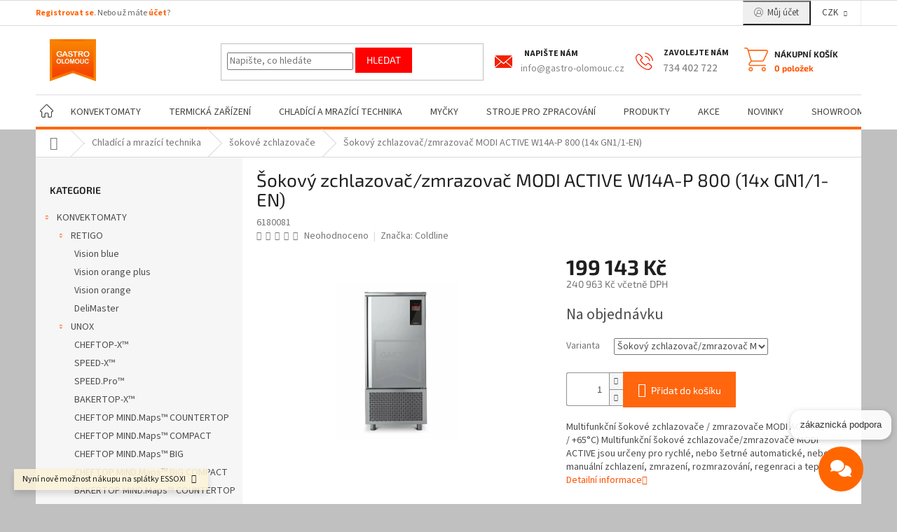

--- FILE ---
content_type: text/html; charset=utf-8
request_url: https://www.gastro-olomouc.cz/sokovy-zchlazovac-zmrazovac-modi-active-w14a-p-800--14x-gn1-1-en-/
body_size: 37711
content:
<!doctype html><html lang="cs" dir="ltr" class="header-background-light external-fonts-loaded"><head><meta charset="utf-8" /><meta name="viewport" content="width=device-width,initial-scale=1" /><title>Šokový zchlazovač/zmrazovač MODI ACTIVE W14A-P 800 (14x GN1/1-EN) - GASTRO-OLOMOUC</title><link rel="preconnect" href="https://cdn.myshoptet.com" /><link rel="dns-prefetch" href="https://cdn.myshoptet.com" /><link rel="preload" href="https://cdn.myshoptet.com/prj/dist/master/cms/libs/jquery/jquery-1.11.3.min.js" as="script" /><link href="https://cdn.myshoptet.com/prj/dist/master/cms/templates/frontend_templates/shared/css/font-face/source-sans-3.css" rel="stylesheet"><link href="https://cdn.myshoptet.com/prj/dist/master/cms/templates/frontend_templates/shared/css/font-face/exo-2.css" rel="stylesheet"><link href="https://cdn.myshoptet.com/prj/dist/master/shop/dist/font-shoptet-11.css.62c94c7785ff2cea73b2.css" rel="stylesheet"><script>
dataLayer = [];
dataLayer.push({'shoptet' : {
    "pageId": 759,
    "pageType": "productDetail",
    "currency": "CZK",
    "currencyInfo": {
        "decimalSeparator": ",",
        "exchangeRate": 1,
        "priceDecimalPlaces": 0,
        "symbol": "K\u010d",
        "symbolLeft": 0,
        "thousandSeparator": " "
    },
    "language": "cs",
    "projectId": 340298,
    "product": {
        "id": 4119,
        "guid": "21ef68a8-6d20-11ea-9d40-9e442da4cfe7",
        "hasVariants": true,
        "codes": [
            {
                "code": 6180081
            }
        ],
        "name": "\u0160okov\u00fd zchlazova\u010d\/zmrazova\u010d MODI ACTIVE W14A-P 800 (14x GN1\/1-EN)",
        "appendix": "",
        "weight": 0,
        "manufacturer": "Coldline",
        "manufacturerGuid": "1EF533350D516624944FDA0BA3DED3EE",
        "currentCategory": "Chlad\u00edc\u00ed a mraz\u00edc\u00ed technika | \u0160okov\u00e9 zchlazova\u010de",
        "currentCategoryGuid": "bbf6d313-4cb7-11ea-90ab-b8ca3a6a5ac4",
        "defaultCategory": "Chlad\u00edc\u00ed a mraz\u00edc\u00ed technika | \u0160okov\u00e9 zchlazova\u010de",
        "defaultCategoryGuid": "bbf6d313-4cb7-11ea-90ab-b8ca3a6a5ac4",
        "currency": "CZK",
        "priceWithVat": 240963
    },
    "stocks": [
        {
            "id": "ext",
            "title": "Sklad",
            "isDeliveryPoint": 0,
            "visibleOnEshop": 1
        }
    ],
    "cartInfo": {
        "id": null,
        "freeShipping": false,
        "freeShippingFrom": null,
        "leftToFreeGift": {
            "formattedPrice": "0 K\u010d",
            "priceLeft": 0
        },
        "freeGift": false,
        "leftToFreeShipping": {
            "priceLeft": null,
            "dependOnRegion": null,
            "formattedPrice": null
        },
        "discountCoupon": [],
        "getNoBillingShippingPrice": {
            "withoutVat": 0,
            "vat": 0,
            "withVat": 0
        },
        "cartItems": [],
        "taxMode": "ORDINARY"
    },
    "cart": [],
    "customer": {
        "priceRatio": 1,
        "priceListId": 1,
        "groupId": null,
        "registered": false,
        "mainAccount": false
    }
}});
</script>
<meta property="og:type" content="website"><meta property="og:site_name" content="gastro-olomouc.cz"><meta property="og:url" content="https://www.gastro-olomouc.cz/sokovy-zchlazovac-zmrazovac-modi-active-w14a-p-800--14x-gn1-1-en-/"><meta property="og:title" content="Šokový zchlazovač/zmrazovač MODI ACTIVE W14A-P 800 (14x GN1/1-EN) - GASTRO-OLOMOUC"><meta name="author" content="GASTRO-OLOMOUC"><meta name="web_author" content="Shoptet.cz"><meta name="dcterms.rightsHolder" content="www.gastro-olomouc.cz"><meta name="robots" content="index,follow"><meta property="og:image" content="https://cdn.myshoptet.com/usr/www.gastro-olomouc.cz/user/shop/big/4119_sokovy-zchlazovac-zmrazovac-modi-active-w14a-p-800--14x-gn1-1-en-varianta-sokovy-zchlazovac-zmrazovac-modi-active-w14a-p-800--14x-gn1-1-en--.jpg?6854ad75"><meta property="og:description" content="Šokový zchlazovač/zmrazovač MODI ACTIVE W14A-P 800 (14x GN1/1-EN). Multifunkční šokové zchlazovače / zmrazovače MODI ACTIVE (-40°C / +65°C) Multifunkční šokové zchlazovače/zmrazovače MODI ACTIVE jsou určeny pro rychlé, nebo šetrné automatické, nebo manuální zchlazení, zmrazení, rozmrazování, regenraci a teplé..."><meta name="description" content="Šokový zchlazovač/zmrazovač MODI ACTIVE W14A-P 800 (14x GN1/1-EN). Multifunkční šokové zchlazovače / zmrazovače MODI ACTIVE (-40°C / +65°C) Multifunkční šokové zchlazovače/zmrazovače MODI ACTIVE jsou určeny pro rychlé, nebo šetrné automatické, nebo manuální zchlazení, zmrazení, rozmrazování, regenraci a teplé..."><meta name="google-site-verification" content="TLe-7of300Gz7y6WLJ62cWPwQgtOsCHlc8SXLM4A1Jo"><meta property="product:price:amount" content="240963"><meta property="product:price:currency" content="CZK"><style>:root {--color-primary: #ff5100;--color-primary-h: 19;--color-primary-s: 100%;--color-primary-l: 50%;--color-primary-hover: #fe0000;--color-primary-hover-h: 0;--color-primary-hover-s: 100%;--color-primary-hover-l: 50%;--color-secondary: #ff660e;--color-secondary-h: 22;--color-secondary-s: 100%;--color-secondary-l: 53%;--color-secondary-hover: #ff5100;--color-secondary-hover-h: 19;--color-secondary-hover-s: 100%;--color-secondary-hover-l: 50%;--color-tertiary: #fe0000;--color-tertiary-h: 0;--color-tertiary-s: 100%;--color-tertiary-l: 50%;--color-tertiary-hover: #fe0000;--color-tertiary-hover-h: 0;--color-tertiary-hover-s: 100%;--color-tertiary-hover-l: 50%;--color-header-background: #ffffff;--template-font: "Source Sans 3";--template-headings-font: "Exo 2";--header-background-url: none;--cookies-notice-background: #1A1937;--cookies-notice-color: #F8FAFB;--cookies-notice-button-hover: #f5f5f5;--cookies-notice-link-hover: #27263f;--templates-update-management-preview-mode-content: "Náhled aktualizací šablony je aktivní pro váš prohlížeč."}</style>
    
    <link href="https://cdn.myshoptet.com/prj/dist/master/shop/dist/main-11.less.fcb4a42d7bd8a71b7ee2.css" rel="stylesheet" />
        
    <script>var shoptet = shoptet || {};</script>
    <script src="https://cdn.myshoptet.com/prj/dist/master/shop/dist/main-3g-header.js.05f199e7fd2450312de2.js"></script>
<!-- User include --><!-- project html code header -->
<style>
@font-face {
    font-family: "Ikony";
    src: url('https://cdn.myshoptet.com/usr/252557.myshoptet.com/user/documents/sablona/ikony.ttf'), url('https://cdn.myshoptet.com/usr/252557.myshoptet.com/user/documents/sablona/ikony.eot'), url('https://cdn.myshoptet.com/usr/252557.myshoptet.com/user/documents/sablona/ikony.woff');
}
.navigation-in > ul > li > a {color: #444; padding-top: 0;padding-bottom: 0;line-height: 49px; font-size: 14px; text-transform: uppercase; transition: none;position: relative;}
.navigation-in > ul > li {border: 0 !important; padding: 0;}
.top-navigation-bar .container{padding: 0;}
.top-navigation-menu{display: none !important;}
.top-navigation-bar a, .top-navigation-bar .dropdown button {color: #444;}
.top-nav-button:before{content: "c"; font-family: Ikony;display: inline-block;position: relative;vertical-align: middle;margin-right: 6px;top: -1px;}
.top-nav-button{border-left: 1px solid #eee;padding: 7px 15px;display: inline-block !important;}
.dropdown{border-left: 1px solid #eee;padding: 7px 15px; margin-right: 0 !important;}
.top-navigation-bar .dropdown .caret::before{right: 0;font-size: 8px;}
.top-navigation-tools{border-right: 1px solid #eee;}
.top-navigation-bar .dropdown button{padding-left: 0;padding-right: 12px;}
.homepage-box.before-carousel {border: 0;background: none;}
.btn.cart-count::before{display: none !important;}
.ikona-kosik{width: 34px;height: 34px;line-height: 34px;display: inline-block;text-align: center;margin-right: 5px;}
.ikona-kosik::before {content: ""; background: url("/user/documents/upload/shopping-cart2.svg") 50% no-repeat; background-size: 34px auto; color: #fff;font-size: 20px !important;text-align: center;text-transform: none;width: 34px;height: 34px;display: inline-block;}
.btn.cart-count .cart-price{font-size: 12px;font-weight: bold;text-transform: none;vertical-align: bottom; position: relative;bottom: -1px; display: inline-block !important;}
.cart-count > span.sr-only{font-size: 12px;color: #222;font-weight: bold;top: -3px;width: auto;height: auto;margin: 0;clip: auto;}
.header-top .btn.cart-count i {left: 23px;top: -5px;font-size: 12px;line-height: 10px;text-align: center;}
.top-navigation-contacts > a{display:none;}
.project-phone:before{content: "b"; font-family: ikony;position: absolute; left: 0;top: -7px;font-size: 25px;color:#f32100;}
.project-phone:after{content: "Zavolejte nám";font-size: 12px;font-weight: bold;color: #222;text-transform: uppercase;position: absolute;left: 41px;text-align: left;top: -10px;}
.svk .project-phone::after {content: "Zavolajte nám";}
.project-phone span{font-size: 15px;color: #888;font-weight: 500;display: block;text-align: left;position: relative;bottom: -10px;}
.project-phone{position: relative;padding-left: 40px;display: inline-block;width: auto;min-width: 156px;}
.registrace {color: #666; font-size: 12px;}
.registrace a {padding: 0 !important; font-weight: bold; color: #ff660e;}
.btn.cart-count{vertical-align: middle;}
.navigation-in .has-third-level div > ul, .navigation-in .has-third-level div > ul a {color: #666;}
.navigation-in ul.menu-level-2 {border-bottom-width: 4px !important}
.submenu-visible #navigation {border-bottom: 0;}

@media screen and (min-width: 768px) {
  .navigation-in > ul > li.ext > ul > li > div > ul {max-height: none;}
  .has-more-items .more-items-trigger{display: none;}
  #navigation{border-top: 1px solid #ddd;height: 50px;border-bottom: 4px solid #ff660e;transition: none;}
  .navigation-in{background: none;}
  .menu-item-external-15 > a::after{content: ""; background: url("/user/documents/upload/home-run.svg") 50% no-repeat; background-size: 19px auto;width: 30px;height: 22px;display: inline-block;vertical-align: middle;position: relative;top: -3px;}
  .menu-item-external-15 > a:hover::after{background-image: url("/user/documents/upload/home-run2.svg");}
  .menu-item-external-15 > a{padding: 0 !important; margin: 0 !important;}
  .menu-item-external-15 > a > b{display: none;}
}
@media screen and (min-width: 992px) {
  .btn.cart-count {min-width: 147px; text-align: left;}
  .navigation-in > ul > li:hover > a::before{content: ""; background-color: #ff660e; width: 100%; height: 2px; top: 0; left: 0; position: absolute;}
  body:before{content: ""; opacity: 0; transition: opacity .5s;}
  body.submenu-visible:before{content: ""; background: #000; opacity: 0.5; width: 100%; height: 100%; position: fixed;z-index: 50;}
  body.submenu-visible #header {z-index: 51;position: relative;}
  body.submenu-visible .top-navigation-bar{z-index: 52;position: relative;}
  .type-index .content{padding-left: 0; padding-right: 0;}
}
.homepage-group-title{position: relative;}
.homepage-group-title::before{position: absolute; content: ""; width: calc(100% - 120px); height: 3px; background-color: #ff660e; left: 60px; top: 16px;}
.homepage-group-title span{position: relative; background-color: #fff; padding: 0 20px;}
@media screen and (max-width: 1199px) {
  .project-phone{display: none;}
}
@media screen and (max-width: 991px) {
  .cart-count > span.sr-only, .btn.cart-count .cart-price{display: none !important;}
}
@media screen and (max-width: 767px) {
  .top-nav-button{display: none !important;}
  #header .cart-count {right: 65px;}
}
.project-phone:hover span {
    color: #f32100;
}
.project-email {
	margin-right: 15px;
  color: #888;
  min-width: 185px;
  position: relative;
  padding-left: 0;
  display: inline-block;
}
.project-email span {
  display: block;
  bottom: -10px;
  position: relative;
}
.project-email:before {
    content: "f";
    font-family: ikony;
    position: absolute;
    left: 0;
    top: -7px;
    font-size: 25px;
    color: #f32100;
}
.project-email:after {
    content: "Napište nám";
    font-size: 12px;
    font-weight: bold;
    color: #222;
    text-transform: uppercase;
    position: absolute;
    left: 42px;
    text-align: left;
    top: -10px;
}
@media (min-width: 768px) {
  .header-top {
  	justify-content: space-between;
  }
  .header-top>div:first-child {
  	flex: 0 0 20%;
  }
  .header-top>div:last-child {
      display: flex;
      align-items: center;
  }
}
@media (max-width: 1200px) {
	.header-top>div:first-child {
  	width: 100px;
  }
}
@media (max-width: 767px) {
	.project-email {
  	display: none;
  }
}
.euroleasing-wrapper {
	margin-top: 15px;
  background-color: #f6f6f6;
  padding: 10px 5px;
}
.euroleasing-wrapper #euroleasing-calculator {
	width: 320px;
}
}<style>
.discount-circle {
    display: none !important;
}
.discount-flag {
    display: none !important;
}</style>
<style>
.discount-flag, .discount-circle {
    display: none !important;
    visibility: hidden !important;
    opacity: 0 !important;
}
</style>




<!-- /User include --><link rel="shortcut icon" href="/favicon.ico" type="image/x-icon" /><link rel="canonical" href="https://www.gastro-olomouc.cz/sokovy-zchlazovac-zmrazovac-modi-active-w14a-p-800--14x-gn1-1-en-/" />    <script>
        var _hwq = _hwq || [];
        _hwq.push(['setKey', 'BD75B41502345259DD9FC6749BD2F375']);
        _hwq.push(['setTopPos', '0']);
        _hwq.push(['showWidget', '21']);
        (function() {
            var ho = document.createElement('script');
            ho.src = 'https://cz.im9.cz/direct/i/gjs.php?n=wdgt&sak=BD75B41502345259DD9FC6749BD2F375';
            var s = document.getElementsByTagName('script')[0]; s.parentNode.insertBefore(ho, s);
        })();
    </script>
<style>/* custom background */@media (min-width: 992px) {body {background-color: #C0C0C0 ;background-position: top center;background-repeat: no-repeat;background-attachment: fixed;}}</style>    <!-- Global site tag (gtag.js) - Google Analytics -->
    <script async src="https://www.googletagmanager.com/gtag/js?id=G-VZN31Y7L2S"></script>
    <script>
        
        window.dataLayer = window.dataLayer || [];
        function gtag(){dataLayer.push(arguments);}
        

        
        gtag('js', new Date());

        
                gtag('config', 'G-VZN31Y7L2S', {"groups":"GA4","send_page_view":false,"content_group":"productDetail","currency":"CZK","page_language":"cs"});
        
                gtag('config', 'AW-798893572');
        
        
        
        
        
                    gtag('event', 'page_view', {"send_to":"GA4","page_language":"cs","content_group":"productDetail","currency":"CZK"});
        
                gtag('set', 'currency', 'CZK');

        gtag('event', 'view_item', {
            "send_to": "UA",
            "items": [
                {
                    "id": "6180081",
                    "name": "\u0160okov\u00fd zchlazova\u010d\/zmrazova\u010d MODI ACTIVE W14A-P 800 (14x GN1\/1-EN)",
                    "category": "Chlad\u00edc\u00ed a mraz\u00edc\u00ed technika \/ \u0160okov\u00e9 zchlazova\u010de",
                                        "brand": "Coldline",
                                                            "variant": "Varianta: \u0160okov\u00fd zchlazova\u010d\/zmrazova\u010d MODI ACTIVE W14A-P 800 (14x GN1\/1-EN)",
                                        "price": 199143
                }
            ]
        });
        
        
        
        
        
                    gtag('event', 'view_item', {"send_to":"GA4","page_language":"cs","content_group":"productDetail","value":199143,"currency":"CZK","items":[{"item_id":"6180081","item_name":"\u0160okov\u00fd zchlazova\u010d\/zmrazova\u010d MODI ACTIVE W14A-P 800 (14x GN1\/1-EN)","item_brand":"Coldline","item_category":"Chlad\u00edc\u00ed a mraz\u00edc\u00ed technika","item_category2":"\u0160okov\u00e9 zchlazova\u010de","item_variant":"6180081~Varianta: \u0160okov\u00fd zchlazova\u010d\/zmrazova\u010d MODI ACTIVE W14A-P 800 (14x GN1\/1-EN)","price":199143,"quantity":1,"index":0}]});
        
        
        
        
        
        
        
        document.addEventListener('DOMContentLoaded', function() {
            if (typeof shoptet.tracking !== 'undefined') {
                for (var id in shoptet.tracking.bannersList) {
                    gtag('event', 'view_promotion', {
                        "send_to": "UA",
                        "promotions": [
                            {
                                "id": shoptet.tracking.bannersList[id].id,
                                "name": shoptet.tracking.bannersList[id].name,
                                "position": shoptet.tracking.bannersList[id].position
                            }
                        ]
                    });
                }
            }

            shoptet.consent.onAccept(function(agreements) {
                if (agreements.length !== 0) {
                    console.debug('gtag consent accept');
                    var gtagConsentPayload =  {
                        'ad_storage': agreements.includes(shoptet.config.cookiesConsentOptPersonalisation)
                            ? 'granted' : 'denied',
                        'analytics_storage': agreements.includes(shoptet.config.cookiesConsentOptAnalytics)
                            ? 'granted' : 'denied',
                                                                                                'ad_user_data': agreements.includes(shoptet.config.cookiesConsentOptPersonalisation)
                            ? 'granted' : 'denied',
                        'ad_personalization': agreements.includes(shoptet.config.cookiesConsentOptPersonalisation)
                            ? 'granted' : 'denied',
                        };
                    console.debug('update consent data', gtagConsentPayload);
                    gtag('consent', 'update', gtagConsentPayload);
                    dataLayer.push(
                        { 'event': 'update_consent' }
                    );
                }
            });
        });
    </script>
<script>
    (function(t, r, a, c, k, i, n, g) { t['ROIDataObject'] = k;
    t[k]=t[k]||function(){ (t[k].q=t[k].q||[]).push(arguments) },t[k].c=i;n=r.createElement(a),
    g=r.getElementsByTagName(a)[0];n.async=1;n.src=c;g.parentNode.insertBefore(n,g)
    })(window, document, 'script', '//www.heureka.cz/ocm/sdk.js?source=shoptet&version=2&page=product_detail', 'heureka', 'cz');

    heureka('set_user_consent', 1);
</script>
</head><body class="desktop id-759 in-sokove-schlazovace template-11 type-product type-detail multiple-columns-body columns-3 ums_forms_redesign--off ums_a11y_category_page--on ums_discussion_rating_forms--off ums_flags_display_unification--on ums_a11y_login--on mobile-header-version-0"><noscript>
    <style>
        #header {
            padding-top: 0;
            position: relative !important;
            top: 0;
        }
        .header-navigation {
            position: relative !important;
        }
        .overall-wrapper {
            margin: 0 !important;
        }
        body:not(.ready) {
            visibility: visible !important;
        }
    </style>
    <div class="no-javascript">
        <div class="no-javascript__title">Musíte změnit nastavení vašeho prohlížeče</div>
        <div class="no-javascript__text">Podívejte se na: <a href="https://www.google.com/support/bin/answer.py?answer=23852">Jak povolit JavaScript ve vašem prohlížeči</a>.</div>
        <div class="no-javascript__text">Pokud používáte software na blokování reklam, může být nutné povolit JavaScript z této stránky.</div>
        <div class="no-javascript__text">Děkujeme.</div>
    </div>
</noscript>

        <div id="fb-root"></div>
        <script>
            window.fbAsyncInit = function() {
                FB.init({
//                    appId            : 'your-app-id',
                    autoLogAppEvents : true,
                    xfbml            : true,
                    version          : 'v19.0'
                });
            };
        </script>
        <script async defer crossorigin="anonymous" src="https://connect.facebook.net/cs_CZ/sdk.js"></script><a href="#content" class="skip-link sr-only">Přejít na obsah</a><div class="overall-wrapper"><div class="site-msg information"><div class="container"><div class="text">Nyní nově možnost nákupu na splátky ESSOX!</div><div class="close js-close-information-msg"></div></div></div><div class="user-action"><div class="container">
    <div class="user-action-in">
                    <div id="login" class="user-action-login popup-widget login-widget" role="dialog" aria-labelledby="loginHeading">
        <div class="popup-widget-inner">
                            <h2 id="loginHeading">Přihlášení k vašemu účtu</h2><div id="customerLogin"><form action="/action/Customer/Login/" method="post" id="formLoginIncluded" class="csrf-enabled formLogin" data-testid="formLogin"><input type="hidden" name="referer" value="" /><div class="form-group"><div class="input-wrapper email js-validated-element-wrapper no-label"><input type="email" name="email" class="form-control" autofocus placeholder="E-mailová adresa (např. jan@novak.cz)" data-testid="inputEmail" autocomplete="email" required /></div></div><div class="form-group"><div class="input-wrapper password js-validated-element-wrapper no-label"><input type="password" name="password" class="form-control" placeholder="Heslo" data-testid="inputPassword" autocomplete="current-password" required /><span class="no-display">Nemůžete vyplnit toto pole</span><input type="text" name="surname" value="" class="no-display" /></div></div><div class="form-group"><div class="login-wrapper"><button type="submit" class="btn btn-secondary btn-text btn-login" data-testid="buttonSubmit">Přihlásit se</button><div class="password-helper"><a href="/registrace/" data-testid="signup" rel="nofollow">Nová registrace</a><a href="/klient/zapomenute-heslo/" rel="nofollow">Zapomenuté heslo</a></div></div></div></form>
</div>                    </div>
    </div>

                            <div id="cart-widget" class="user-action-cart popup-widget cart-widget loader-wrapper" data-testid="popupCartWidget" role="dialog" aria-hidden="true">
    <div class="popup-widget-inner cart-widget-inner place-cart-here">
        <div class="loader-overlay">
            <div class="loader"></div>
        </div>
    </div>

    <div class="cart-widget-button">
        <a href="/kosik/" class="btn btn-conversion" id="continue-order-button" rel="nofollow" data-testid="buttonNextStep">Pokračovat do košíku</a>
    </div>
</div>
            </div>
</div>
</div><div class="top-navigation-bar" data-testid="topNavigationBar">

    <div class="container">

        <div class="top-navigation-contacts">
            <strong>Zákaznická podpora:</strong><a href="tel:734402722" class="project-phone" aria-label="Zavolat na 734402722" data-testid="contactboxPhone"><span>734 402 722</span></a><a href="mailto:info@gastro-olomouc.cz" class="project-email" data-testid="contactboxEmail"><span>info@gastro-olomouc.cz</span></a>        </div>

                            <div class="top-navigation-menu">
                <div class="top-navigation-menu-trigger"></div>
                <ul class="top-navigation-bar-menu">
                                            <li class="top-navigation-menu-item-27">
                            <a href="/jak-nakupovat/">O nás</a>
                        </li>
                                            <li class="top-navigation-menu-item-39">
                            <a href="/obchodni-podminky/">Obchodní podmínky</a>
                        </li>
                                            <li class="top-navigation-menu-item-691">
                            <a href="/podminky-ochrany-osobnich-udaju/">Podmínky ochrany osobních údajů </a>
                        </li>
                                    </ul>
                <ul class="top-navigation-bar-menu-helper"></ul>
            </div>
        
        <div class="top-navigation-tools top-navigation-tools--language">
            <div class="responsive-tools">
                <a href="#" class="toggle-window" data-target="search" aria-label="Hledat" data-testid="linkSearchIcon"></a>
                                                            <a href="#" class="toggle-window" data-target="login"></a>
                                                    <a href="#" class="toggle-window" data-target="navigation" aria-label="Menu" data-testid="hamburgerMenu"></a>
            </div>
                <div class="dropdown">
        <span>Ceny v:</span>
        <button id="topNavigationDropdown" type="button" data-toggle="dropdown" aria-haspopup="true" aria-expanded="false">
            CZK
            <span class="caret"></span>
        </button>
        <ul class="dropdown-menu" aria-labelledby="topNavigationDropdown"><li><a href="/action/Currency/changeCurrency/?currencyCode=CZK" rel="nofollow">CZK</a></li><li><a href="/action/Currency/changeCurrency/?currencyCode=EUR" rel="nofollow">EUR</a></li></ul>
    </div>
            <button class="top-nav-button top-nav-button-login toggle-window" type="button" data-target="login" aria-haspopup="dialog" aria-controls="login" aria-expanded="false" data-testid="signin"><span>Přihlášení</span></button>        </div>

    </div>

</div>
<header id="header"><div class="container navigation-wrapper">
    <div class="header-top">
        <div class="site-name-wrapper">
            <div class="site-name"><a href="/" data-testid="linkWebsiteLogo"><img src="https://cdn.myshoptet.com/usr/www.gastro-olomouc.cz/user/logos/gastro-logo-(2)-2.jpg" alt="GASTRO-OLOMOUC" fetchpriority="low" /></a></div>        </div>
        <div class="search" itemscope itemtype="https://schema.org/WebSite">
            <meta itemprop="headline" content="Šokové zchlazovače"/><meta itemprop="url" content="https://www.gastro-olomouc.cz"/><meta itemprop="text" content="Šokový zchlazovač/zmrazovač MODI ACTIVE W14A-P 800 (14x GN1/1-EN). Multifunkční šokové zchlazovače / zmrazovače MODI ACTIVE (-40°C / +65°C) Multifunkční šokové zchlazovače/zmrazovače MODI ACTIVE jsou určeny pro rychlé, nebo šetrné automatické, nebo manuální zchlazení, zmrazení, rozmrazování, regenraci a teplé..."/>            <form action="/action/ProductSearch/prepareString/" method="post"
    id="formSearchForm" class="search-form compact-form js-search-main"
    itemprop="potentialAction" itemscope itemtype="https://schema.org/SearchAction" data-testid="searchForm">
    <fieldset>
        <meta itemprop="target"
            content="https://www.gastro-olomouc.cz/vyhledavani/?string={string}"/>
        <input type="hidden" name="language" value="cs"/>
        
            
<input
    type="search"
    name="string"
        class="query-input form-control search-input js-search-input"
    placeholder="Napište, co hledáte"
    autocomplete="off"
    required
    itemprop="query-input"
    aria-label="Vyhledávání"
    data-testid="searchInput"
>
            <button type="submit" class="btn btn-default" data-testid="searchBtn">Hledat</button>
        
    </fieldset>
</form>
        </div>
        <div class="navigation-buttons">
                
    <a href="/kosik/" class="btn btn-icon toggle-window cart-count" data-target="cart" data-hover="true" data-redirect="true" data-testid="headerCart" rel="nofollow" aria-haspopup="dialog" aria-expanded="false" aria-controls="cart-widget">
        
                <span class="sr-only">Nákupní košík</span>
        
            <span class="cart-price visible-lg-inline-block" data-testid="headerCartPrice">
                                    Prázdný košík                            </span>
        
    
            </a>
        </div>
    </div>
    <nav id="navigation" aria-label="Hlavní menu" data-collapsible="true"><div class="navigation-in menu"><ul class="menu-level-1" role="menubar" data-testid="headerMenuItems"><li class="menu-item-external-15" role="none"><a href="/" data-testid="headerMenuItem" role="menuitem" aria-expanded="false"><b>Úvod</b></a></li>
<li class="menu-item-4259 ext" role="none"><a href="/konvektomaty-2/" data-testid="headerMenuItem" role="menuitem" aria-haspopup="true" aria-expanded="false"><b>KONVEKTOMATY</b><span class="submenu-arrow"></span></a><ul class="menu-level-2" aria-label="KONVEKTOMATY" tabindex="-1" role="menu"><li class="menu-item-4262 has-third-level" role="none"><a href="/retigo/" class="menu-image" data-testid="headerMenuItem" tabindex="-1" aria-hidden="true"><img src="data:image/svg+xml,%3Csvg%20width%3D%22140%22%20height%3D%22100%22%20xmlns%3D%22http%3A%2F%2Fwww.w3.org%2F2000%2Fsvg%22%3E%3C%2Fsvg%3E" alt="" aria-hidden="true" width="140" height="100"  data-src="https://cdn.myshoptet.com/usr/www.gastro-olomouc.cz/user/categories/thumb/konvektomat_b_611l__b__ig.jpg" fetchpriority="low" /></a><div><a href="/retigo/" data-testid="headerMenuItem" role="menuitem"><span>RETIGO</span></a>
                                                    <ul class="menu-level-3" role="menu">
                                                                    <li class="menu-item-4268" role="none">
                                        <a href="/retigo-visionblue/" data-testid="headerMenuItem" role="menuitem">
                                            Vision blue</a>,                                    </li>
                                                                    <li class="menu-item-4271" role="none">
                                        <a href="/retigo-orangeplus/" data-testid="headerMenuItem" role="menuitem">
                                            Vision orange plus</a>,                                    </li>
                                                                    <li class="menu-item-4274" role="none">
                                        <a href="/retigo-visionorange/" data-testid="headerMenuItem" role="menuitem">
                                            Vision orange</a>,                                    </li>
                                                                    <li class="menu-item-5030" role="none">
                                        <a href="/delimaster/" data-testid="headerMenuItem" role="menuitem">
                                            DeliMaster</a>                                    </li>
                                                            </ul>
                        </div></li><li class="menu-item-4265 has-third-level" role="none"><a href="/unox/" class="menu-image" data-testid="headerMenuItem" tabindex="-1" aria-hidden="true"><img src="data:image/svg+xml,%3Csvg%20width%3D%22140%22%20height%3D%22100%22%20xmlns%3D%22http%3A%2F%2Fwww.w3.org%2F2000%2Fsvg%22%3E%3C%2Fsvg%3E" alt="" aria-hidden="true" width="140" height="100"  data-src="https://cdn.myshoptet.com/usr/www.gastro-olomouc.cz/user/categories/thumb/cheftop_mind.jpg" fetchpriority="low" /></a><div><a href="/unox/" data-testid="headerMenuItem" role="menuitem"><span>UNOX</span></a>
                                                    <ul class="menu-level-3" role="menu">
                                                                    <li class="menu-item-4985" role="none">
                                        <a href="/cheftop-x-/" data-testid="headerMenuItem" role="menuitem">
                                            CHEFTOP-X™</a>,                                    </li>
                                                                    <li class="menu-item-4988" role="none">
                                        <a href="/speed-x-/" data-testid="headerMenuItem" role="menuitem">
                                            SPEED-X™</a>,                                    </li>
                                                                    <li class="menu-item-5009" role="none">
                                        <a href="/speed-pro/" data-testid="headerMenuItem" role="menuitem">
                                            SPEED.Pro™</a>,                                    </li>
                                                                    <li class="menu-item-5039" role="none">
                                        <a href="/bakertop-x-/" data-testid="headerMenuItem" role="menuitem">
                                            BAKERTOP-X™</a>,                                    </li>
                                                                    <li class="menu-item-4991" role="none">
                                        <a href="/cheftop-mind-maps--countertop/" data-testid="headerMenuItem" role="menuitem">
                                            CHEFTOP MIND.Maps™ COUNTERTOP</a>,                                    </li>
                                                                    <li class="menu-item-4994" role="none">
                                        <a href="/cheftop-mind-maps--compact/" data-testid="headerMenuItem" role="menuitem">
                                            CHEFTOP MIND.Maps™ COMPACT</a>,                                    </li>
                                                                    <li class="menu-item-4997" role="none">
                                        <a href="/cheftop-mind-maps--big/" data-testid="headerMenuItem" role="menuitem">
                                            CHEFTOP MIND.Maps™ BIG</a>,                                    </li>
                                                                    <li class="menu-item-5000" role="none">
                                        <a href="/cheftop-mind-maps--big-compact/" data-testid="headerMenuItem" role="menuitem">
                                            CHEFTOP MIND.Maps™ BIG COMPACT</a>,                                    </li>
                                                                    <li class="menu-item-5003" role="none">
                                        <a href="/bakertop-mind-maps--countertop/" data-testid="headerMenuItem" role="menuitem">
                                            BAKERTOP MIND.Maps™ COUNTERTOP</a>,                                    </li>
                                                                    <li class="menu-item-5006" role="none">
                                        <a href="/bakertop-mind-maps--big/" data-testid="headerMenuItem" role="menuitem">
                                            BAKERTOP MIND.Maps™ BIG</a>,                                    </li>
                                                                    <li class="menu-item-5012" role="none">
                                        <a href="/bakerlux-shop-pro/" data-testid="headerMenuItem" role="menuitem">
                                            BAKERLUX SHOP.Pro™</a>,                                    </li>
                                                                    <li class="menu-item-5024" role="none">
                                        <a href="/evereo/" data-testid="headerMenuItem" role="menuitem">
                                            EVEREO®</a>,                                    </li>
                                                                    <li class="menu-item-5015" role="none">
                                        <a href="/cheflux/" data-testid="headerMenuItem" role="menuitem">
                                            CHEFLUX™</a>,                                    </li>
                                                                    <li class="menu-item-5018" role="none">
                                        <a href="/bakerlux--linemiss/" data-testid="headerMenuItem" role="menuitem">
                                            BAKERLUX™ &amp; LINEMISS™</a>,                                    </li>
                                                                    <li class="menu-item-5021" role="none">
                                        <a href="/linemicro/" data-testid="headerMenuItem" role="menuitem">
                                            LINEMICRO™</a>                                    </li>
                                                            </ul>
                        </div></li></ul></li>
<li class="menu-item-705 ext" role="none"><a href="/termicka-zarizeni/" data-testid="headerMenuItem" role="menuitem" aria-haspopup="true" aria-expanded="false"><b>Termická zařízení</b><span class="submenu-arrow"></span></a><ul class="menu-level-2" aria-label="Termická zařízení" tabindex="-1" role="menu"><li class="menu-item-852 has-third-level" role="none"><a href="/panve/" class="menu-image" data-testid="headerMenuItem" tabindex="-1" aria-hidden="true"><img src="data:image/svg+xml,%3Csvg%20width%3D%22140%22%20height%3D%22100%22%20xmlns%3D%22http%3A%2F%2Fwww.w3.org%2F2000%2Fsvg%22%3E%3C%2Fsvg%3E" alt="" aria-hidden="true" width="140" height="100"  data-src="https://cdn.myshoptet.com/usr/www.gastro-olomouc.cz/user/categories/thumb/lavove-grily_(2).jpeg" fetchpriority="low" /></a><div><a href="/panve/" data-testid="headerMenuItem" role="menuitem"><span>pánve</span></a>
                                                    <ul class="menu-level-3" role="menu">
                                                                    <li class="menu-item-4337" role="none">
                                        <a href="/panve-elektrickepanve/" data-testid="headerMenuItem" role="menuitem">
                                            Elektrické pánve</a>,                                    </li>
                                                                    <li class="menu-item-4340" role="none">
                                        <a href="/panev-plynovapanev/" data-testid="headerMenuItem" role="menuitem">
                                            Plynová pánev</a>,                                    </li>
                                                                    <li class="menu-item-4343" role="none">
                                        <a href="/panve-multifunkcnipanev/" data-testid="headerMenuItem" role="menuitem">
                                            Multifunkčí pánev</a>                                    </li>
                                                            </ul>
                        </div></li><li class="menu-item-870 has-third-level" role="none"><a href="/sporaky/" class="menu-image" data-testid="headerMenuItem" tabindex="-1" aria-hidden="true"><img src="data:image/svg+xml,%3Csvg%20width%3D%22140%22%20height%3D%22100%22%20xmlns%3D%22http%3A%2F%2Fwww.w3.org%2F2000%2Fsvg%22%3E%3C%2Fsvg%3E" alt="" aria-hidden="true" width="140" height="100"  data-src="https://cdn.myshoptet.com/usr/www.gastro-olomouc.cz/user/categories/thumb/31989-1_31989-alba-altese-e-c-4-700-elektricky-sporak-varidlova-cast.jpeg" fetchpriority="low" /></a><div><a href="/sporaky/" data-testid="headerMenuItem" role="menuitem"><span>sporáky</span></a>
                                                    <ul class="menu-level-3" role="menu">
                                                                    <li class="menu-item-2289" role="none">
                                        <a href="/prislusenstvi-pro-trouby-a-sporaky/" data-testid="headerMenuItem" role="menuitem">
                                            příslušenství pro trouby a sporáky</a>,                                    </li>
                                                                    <li class="menu-item-873" role="none">
                                        <a href="/trouby/" data-testid="headerMenuItem" role="menuitem">
                                            trouby</a>,                                    </li>
                                                                    <li class="menu-item-4346" role="none">
                                        <a href="/sporaky-indukcni/" data-testid="headerMenuItem" role="menuitem">
                                            Indukční sporáky</a>,                                    </li>
                                                                    <li class="menu-item-4349" role="none">
                                        <a href="/sporaky-sklokeramicke/" data-testid="headerMenuItem" role="menuitem">
                                            Sklokeramické sporáky</a>,                                    </li>
                                                                    <li class="menu-item-4352" role="none">
                                        <a href="/sporaky-plynove/" data-testid="headerMenuItem" role="menuitem">
                                            Plynové sporáky</a>,                                    </li>
                                                                    <li class="menu-item-4355" role="none">
                                        <a href="/sporaky-elektricke/" data-testid="headerMenuItem" role="menuitem">
                                            Elektrické sporáky</a>                                    </li>
                                                            </ul>
                        </div></li><li class="menu-item-1119" role="none"><a href="/holdomaty/" class="menu-image" data-testid="headerMenuItem" tabindex="-1" aria-hidden="true"><img src="data:image/svg+xml,%3Csvg%20width%3D%22140%22%20height%3D%22100%22%20xmlns%3D%22http%3A%2F%2Fwww.w3.org%2F2000%2Fsvg%22%3E%3C%2Fsvg%3E" alt="" aria-hidden="true" width="140" height="100"  data-src="https://cdn.myshoptet.com/usr/www.gastro-olomouc.cz/user/categories/thumb/30702_unox-evereo-900-xeec-1013-epr.jpeg" fetchpriority="low" /></a><div><a href="/holdomaty/" data-testid="headerMenuItem" role="menuitem"><span>Holdomaty</span></a>
                        </div></li><li class="menu-item-864 has-third-level" role="none"><a href="/pece-na-pizzu/" class="menu-image" data-testid="headerMenuItem" tabindex="-1" aria-hidden="true"><img src="data:image/svg+xml,%3Csvg%20width%3D%22140%22%20height%3D%22100%22%20xmlns%3D%22http%3A%2F%2Fwww.w3.org%2F2000%2Fsvg%22%3E%3C%2Fsvg%3E" alt="" aria-hidden="true" width="140" height="100"  data-src="https://cdn.myshoptet.com/usr/www.gastro-olomouc.cz/user/categories/thumb/pece-a-trouby.jpeg" fetchpriority="low" /></a><div><a href="/pece-na-pizzu/" data-testid="headerMenuItem" role="menuitem"><span>pece na pizzu</span></a>
                                                    <ul class="menu-level-3" role="menu">
                                                                    <li class="menu-item-3111" role="none">
                                        <a href="/prislusenstvi-pro-pizza-pece/" data-testid="headerMenuItem" role="menuitem">
                                            příslušenství pro pizza pece</a>                                    </li>
                                                            </ul>
                        </div></li><li class="menu-item-4478" role="none"><a href="/zasobniky-na-talire-2/" class="menu-image" data-testid="headerMenuItem" tabindex="-1" aria-hidden="true"><img src="data:image/svg+xml,%3Csvg%20width%3D%22140%22%20height%3D%22100%22%20xmlns%3D%22http%3A%2F%2Fwww.w3.org%2F2000%2Fsvg%22%3E%3C%2Fsvg%3E" alt="" aria-hidden="true" width="140" height="100"  data-src="https://cdn.myshoptet.com/usr/www.gastro-olomouc.cz/user/categories/thumb/zasobn__k_tal____u.jpg" fetchpriority="low" /></a><div><a href="/zasobniky-na-talire-2/" data-testid="headerMenuItem" role="menuitem"><span>zásobníky na talíře</span></a>
                        </div></li><li class="menu-item-855 has-third-level" role="none"><a href="/fritezy/" class="menu-image" data-testid="headerMenuItem" tabindex="-1" aria-hidden="true"><img src="data:image/svg+xml,%3Csvg%20width%3D%22140%22%20height%3D%22100%22%20xmlns%3D%22http%3A%2F%2Fwww.w3.org%2F2000%2Fsvg%22%3E%3C%2Fsvg%3E" alt="" aria-hidden="true" width="140" height="100"  data-src="https://cdn.myshoptet.com/usr/www.gastro-olomouc.cz/user/categories/thumb/fritezy_(2).jpeg" fetchpriority="low" /></a><div><a href="/fritezy/" data-testid="headerMenuItem" role="menuitem"><span>fritézy</span></a>
                                                    <ul class="menu-level-3" role="menu">
                                                                    <li class="menu-item-4577" role="none">
                                        <a href="/fritezi-elektricke/" data-testid="headerMenuItem" role="menuitem">
                                            Elektrické</a>,                                    </li>
                                                                    <li class="menu-item-4580" role="none">
                                        <a href="/fritezi-plynove/" data-testid="headerMenuItem" role="menuitem">
                                            Plynové</a>                                    </li>
                                                            </ul>
                        </div></li><li class="menu-item-1440" role="none"><a href="/salat-bary-vyhrivane/" class="menu-image" data-testid="headerMenuItem" tabindex="-1" aria-hidden="true"><img src="data:image/svg+xml,%3Csvg%20width%3D%22140%22%20height%3D%22100%22%20xmlns%3D%22http%3A%2F%2Fwww.w3.org%2F2000%2Fsvg%22%3E%3C%2Fsvg%3E" alt="" aria-hidden="true" width="140" height="100"  data-src="https://cdn.myshoptet.com/usr/www.gastro-olomouc.cz/user/categories/thumb/salat-bary-vyhrivane.jpeg" fetchpriority="low" /></a><div><a href="/salat-bary-vyhrivane/" data-testid="headerMenuItem" role="menuitem"><span>Salát bary vyhřívané</span></a>
                        </div></li><li class="menu-item-858 has-third-level" role="none"><a href="/grily/" class="menu-image" data-testid="headerMenuItem" tabindex="-1" aria-hidden="true"><img src="data:image/svg+xml,%3Csvg%20width%3D%22140%22%20height%3D%22100%22%20xmlns%3D%22http%3A%2F%2Fwww.w3.org%2F2000%2Fsvg%22%3E%3C%2Fsvg%3E" alt="" aria-hidden="true" width="140" height="100"  data-src="https://cdn.myshoptet.com/usr/www.gastro-olomouc.cz/user/categories/thumb/grilovaci-desky-a-plotny.jpeg" fetchpriority="low" /></a><div><a href="/grily/" data-testid="headerMenuItem" role="menuitem"><span>grily</span></a>
                                                    <ul class="menu-level-3" role="menu">
                                                                    <li class="menu-item-4583" role="none">
                                        <a href="/grill-elektricky/" data-testid="headerMenuItem" role="menuitem">
                                            Elektrické</a>,                                    </li>
                                                                    <li class="menu-item-4586" role="none">
                                        <a href="/grill-plynovy/" data-testid="headerMenuItem" role="menuitem">
                                            Plynové</a>,                                    </li>
                                                                    <li class="menu-item-4595" role="none">
                                        <a href="/grill-lava/" data-testid="headerMenuItem" role="menuitem">
                                            Lávové</a>,                                    </li>
                                                                    <li class="menu-item-4958" role="none">
                                        <a href="/salamandry/" data-testid="headerMenuItem" role="menuitem">
                                            Salamandery</a>,                                    </li>
                                                                    <li class="menu-item-4961" role="none">
                                        <a href="/toastery/" data-testid="headerMenuItem" role="menuitem">
                                            Toastery</a>                                    </li>
                                                            </ul>
                        </div></li><li class="menu-item-867" role="none"><a href="/pekarske-pece/" class="menu-image" data-testid="headerMenuItem" tabindex="-1" aria-hidden="true"><img src="data:image/svg+xml,%3Csvg%20width%3D%22140%22%20height%3D%22100%22%20xmlns%3D%22http%3A%2F%2Fwww.w3.org%2F2000%2Fsvg%22%3E%3C%2Fsvg%3E" alt="" aria-hidden="true" width="140" height="100"  data-src="https://cdn.myshoptet.com/usr/www.gastro-olomouc.cz/user/categories/thumb/31728-1_31728-alba-altese-tpe-20-ars-elektricka-pec-dvouotrouba.jpeg" fetchpriority="low" /></a><div><a href="/pekarske-pece/" data-testid="headerMenuItem" role="menuitem"><span>pekařské pece</span></a>
                        </div></li><li class="menu-item-876 has-third-level" role="none"><a href="/varne-kotle/" class="menu-image" data-testid="headerMenuItem" tabindex="-1" aria-hidden="true"><img src="data:image/svg+xml,%3Csvg%20width%3D%22140%22%20height%3D%22100%22%20xmlns%3D%22http%3A%2F%2Fwww.w3.org%2F2000%2Fsvg%22%3E%3C%2Fsvg%3E" alt="" aria-hidden="true" width="140" height="100"  data-src="https://cdn.myshoptet.com/usr/www.gastro-olomouc.cz/user/categories/thumb/varne-kotle_(3).jpeg" fetchpriority="low" /></a><div><a href="/varne-kotle/" data-testid="headerMenuItem" role="menuitem"><span>varné kotle</span></a>
                                                    <ul class="menu-level-3" role="menu">
                                                                    <li class="menu-item-4589" role="none">
                                        <a href="/kotle-elektricke/" data-testid="headerMenuItem" role="menuitem">
                                            Elektrické</a>,                                    </li>
                                                                    <li class="menu-item-4592" role="none">
                                        <a href="/kotle-plynove/" data-testid="headerMenuItem" role="menuitem">
                                            Plynové</a>                                    </li>
                                                            </ul>
                        </div></li><li class="menu-item-879 has-third-level" role="none"><a href="/varice-testovin/" class="menu-image" data-testid="headerMenuItem" tabindex="-1" aria-hidden="true"><img src="data:image/svg+xml,%3Csvg%20width%3D%22140%22%20height%3D%22100%22%20xmlns%3D%22http%3A%2F%2Fwww.w3.org%2F2000%2Fsvg%22%3E%3C%2Fsvg%3E" alt="" aria-hidden="true" width="140" height="100"  data-src="https://cdn.myshoptet.com/usr/www.gastro-olomouc.cz/user/categories/thumb/varice-testovin_(1).jpeg" fetchpriority="low" /></a><div><a href="/varice-testovin/" data-testid="headerMenuItem" role="menuitem"><span>vařiče těstovin</span></a>
                                                    <ul class="menu-level-3" role="menu">
                                                                    <li class="menu-item-4571" role="none">
                                        <a href="/elektricke-varicetestovin/" data-testid="headerMenuItem" role="menuitem">
                                            Elektrické</a>,                                    </li>
                                                                    <li class="menu-item-4574" role="none">
                                        <a href="/plynove-varicetestovin/" data-testid="headerMenuItem" role="menuitem">
                                            Plynové</a>                                    </li>
                                                            </ul>
                        </div></li><li class="menu-item-882" role="none"><a href="/vodni-lazne/" class="menu-image" data-testid="headerMenuItem" tabindex="-1" aria-hidden="true"><img src="data:image/svg+xml,%3Csvg%20width%3D%22140%22%20height%3D%22100%22%20xmlns%3D%22http%3A%2F%2Fwww.w3.org%2F2000%2Fsvg%22%3E%3C%2Fsvg%3E" alt="" aria-hidden="true" width="140" height="100"  data-src="https://cdn.myshoptet.com/usr/www.gastro-olomouc.cz/user/categories/thumb/vodni-lazne-a-varice.jpeg" fetchpriority="low" /></a><div><a href="/vodni-lazne/" data-testid="headerMenuItem" role="menuitem"><span>vodní lázně</span></a>
                        </div></li><li class="menu-item-885" role="none"><a href="/mikrovlne-trouby/" class="menu-image" data-testid="headerMenuItem" tabindex="-1" aria-hidden="true"><img src="data:image/svg+xml,%3Csvg%20width%3D%22140%22%20height%3D%22100%22%20xmlns%3D%22http%3A%2F%2Fwww.w3.org%2F2000%2Fsvg%22%3E%3C%2Fsvg%3E" alt="" aria-hidden="true" width="140" height="100"  data-src="https://cdn.myshoptet.com/usr/www.gastro-olomouc.cz/user/categories/thumb/mikrovlnne-trouby.jpeg" fetchpriority="low" /></a><div><a href="/mikrovlne-trouby/" data-testid="headerMenuItem" role="menuitem"><span>mikrovlné trouby</span></a>
                        </div></li><li class="menu-item-888" role="none"><a href="/indukce/" class="menu-image" data-testid="headerMenuItem" tabindex="-1" aria-hidden="true"><img src="data:image/svg+xml,%3Csvg%20width%3D%22140%22%20height%3D%22100%22%20xmlns%3D%22http%3A%2F%2Fwww.w3.org%2F2000%2Fsvg%22%3E%3C%2Fsvg%3E" alt="" aria-hidden="true" width="140" height="100"  data-src="https://cdn.myshoptet.com/usr/www.gastro-olomouc.cz/user/categories/thumb/elektricke-a-indukcni-varice.jpeg" fetchpriority="low" /></a><div><a href="/indukce/" data-testid="headerMenuItem" role="menuitem"><span>indukce</span></a>
                        </div></li><li class="menu-item-1125" role="none"><a href="/kynarny/" class="menu-image" data-testid="headerMenuItem" tabindex="-1" aria-hidden="true"><img src="data:image/svg+xml,%3Csvg%20width%3D%22140%22%20height%3D%22100%22%20xmlns%3D%22http%3A%2F%2Fwww.w3.org%2F2000%2Fsvg%22%3E%3C%2Fsvg%3E" alt="" aria-hidden="true" width="140" height="100"  data-src="https://cdn.myshoptet.com/usr/www.gastro-olomouc.cz/user/categories/thumb/129462_2bbeefc8-f04e-4acb-9340-8832f1eec2dd.jpeg" fetchpriority="low" /></a><div><a href="/kynarny/" data-testid="headerMenuItem" role="menuitem"><span>Kynárny</span></a>
                        </div></li><li class="menu-item-1137" role="none"><a href="/digestore-2/" class="menu-image" data-testid="headerMenuItem" tabindex="-1" aria-hidden="true"><img src="data:image/svg+xml,%3Csvg%20width%3D%22140%22%20height%3D%22100%22%20xmlns%3D%22http%3A%2F%2Fwww.w3.org%2F2000%2Fsvg%22%3E%3C%2Fsvg%3E" alt="" aria-hidden="true" width="140" height="100"  data-src="https://cdn.myshoptet.com/usr/www.gastro-olomouc.cz/user/categories/thumb/130356_f326a76d-0513-4ee1-bd90-97a27ddc3083.jpeg" fetchpriority="low" /></a><div><a href="/digestore-2/" data-testid="headerMenuItem" role="menuitem"><span>Digestoře</span></a>
                        </div></li><li class="menu-item-4493" role="none"><a href="/grily-na-kurata-2/" class="menu-image" data-testid="headerMenuItem" tabindex="-1" aria-hidden="true"><img src="data:image/svg+xml,%3Csvg%20width%3D%22140%22%20height%3D%22100%22%20xmlns%3D%22http%3A%2F%2Fwww.w3.org%2F2000%2Fsvg%22%3E%3C%2Fsvg%3E" alt="" aria-hidden="true" width="140" height="100"  data-src="https://cdn.myshoptet.com/usr/www.gastro-olomouc.cz/user/categories/thumb/grily-na-kurata-1.jpeg" fetchpriority="low" /></a><div><a href="/grily-na-kurata-2/" data-testid="headerMenuItem" role="menuitem"><span>grily na kuřata</span></a>
                        </div></li><li class="menu-item-4505" role="none"><a href="/regeneratory-2/" class="menu-image" data-testid="headerMenuItem" tabindex="-1" aria-hidden="true"><img src="data:image/svg+xml,%3Csvg%20width%3D%22140%22%20height%3D%22100%22%20xmlns%3D%22http%3A%2F%2Fwww.w3.org%2F2000%2Fsvg%22%3E%3C%2Fsvg%3E" alt="" aria-hidden="true" width="140" height="100"  data-src="https://cdn.myshoptet.com/usr/www.gastro-olomouc.cz/user/categories/thumb/regeneratory-1.jpeg" fetchpriority="low" /></a><div><a href="/regeneratory-2/" data-testid="headerMenuItem" role="menuitem"><span>regenerátory</span></a>
                        </div></li><li class="menu-item-4520" role="none"><a href="/gyros-grily-2/" class="menu-image" data-testid="headerMenuItem" tabindex="-1" aria-hidden="true"><img src="data:image/svg+xml,%3Csvg%20width%3D%22140%22%20height%3D%22100%22%20xmlns%3D%22http%3A%2F%2Fwww.w3.org%2F2000%2Fsvg%22%3E%3C%2Fsvg%3E" alt="" aria-hidden="true" width="140" height="100"  data-src="https://cdn.myshoptet.com/usr/www.gastro-olomouc.cz/user/categories/thumb/gyros-grily-1.jpeg" fetchpriority="low" /></a><div><a href="/gyros-grily-2/" data-testid="headerMenuItem" role="menuitem"><span>gyros grily</span></a>
                        </div></li><li class="menu-item-4508" role="none"><a href="/infra-lampy--ohrev-desky/" class="menu-image" data-testid="headerMenuItem" tabindex="-1" aria-hidden="true"><img src="data:image/svg+xml,%3Csvg%20width%3D%22140%22%20height%3D%22100%22%20xmlns%3D%22http%3A%2F%2Fwww.w3.org%2F2000%2Fsvg%22%3E%3C%2Fsvg%3E" alt="" aria-hidden="true" width="140" height="100"  data-src="https://cdn.myshoptet.com/usr/www.gastro-olomouc.cz/user/categories/thumb/infra-lampy-a-ohrev-desky-1.jpeg" fetchpriority="low" /></a><div><a href="/infra-lampy--ohrev-desky/" data-testid="headerMenuItem" role="menuitem"><span>infra lampy, ohřev.desky, ...</span></a>
                        </div></li><li class="menu-item-2949" role="none"><a href="/stolicky--varidla/" class="menu-image" data-testid="headerMenuItem" tabindex="-1" aria-hidden="true"><img src="data:image/svg+xml,%3Csvg%20width%3D%22140%22%20height%3D%22100%22%20xmlns%3D%22http%3A%2F%2Fwww.w3.org%2F2000%2Fsvg%22%3E%3C%2Fsvg%3E" alt="" aria-hidden="true" width="140" height="100"  data-src="https://cdn.myshoptet.com/usr/www.gastro-olomouc.cz/user/categories/thumb/plynove-stolicky-a-varice.jpeg" fetchpriority="low" /></a><div><a href="/stolicky--varidla/" data-testid="headerMenuItem" role="menuitem"><span>Stoličky, vařidla, ...</span></a>
                        </div></li><li class="menu-item-3159" role="none"><a href="/palacinkovace/" class="menu-image" data-testid="headerMenuItem" tabindex="-1" aria-hidden="true"><img src="data:image/svg+xml,%3Csvg%20width%3D%22140%22%20height%3D%22100%22%20xmlns%3D%22http%3A%2F%2Fwww.w3.org%2F2000%2Fsvg%22%3E%3C%2Fsvg%3E" alt="" aria-hidden="true" width="140" height="100"  data-src="https://cdn.myshoptet.com/usr/www.gastro-olomouc.cz/user/categories/thumb/002.png" fetchpriority="low" /></a><div><a href="/palacinkovace/" data-testid="headerMenuItem" role="menuitem"><span>Palačinkovače</span></a>
                        </div></li><li class="menu-item-2952" role="none"><a href="/teple-vitriny/" class="menu-image" data-testid="headerMenuItem" tabindex="-1" aria-hidden="true"><img src="data:image/svg+xml,%3Csvg%20width%3D%22140%22%20height%3D%22100%22%20xmlns%3D%22http%3A%2F%2Fwww.w3.org%2F2000%2Fsvg%22%3E%3C%2Fsvg%3E" alt="" aria-hidden="true" width="140" height="100"  data-src="https://cdn.myshoptet.com/usr/www.gastro-olomouc.cz/user/categories/thumb/teple-vitriny.jpeg" fetchpriority="low" /></a><div><a href="/teple-vitriny/" data-testid="headerMenuItem" role="menuitem"><span>Teplé vitríny</span></a>
                        </div></li><li class="menu-item-4490" role="none"><a href="/nizkoteplotni-pece-2/" class="menu-image" data-testid="headerMenuItem" tabindex="-1" aria-hidden="true"><img src="data:image/svg+xml,%3Csvg%20width%3D%22140%22%20height%3D%22100%22%20xmlns%3D%22http%3A%2F%2Fwww.w3.org%2F2000%2Fsvg%22%3E%3C%2Fsvg%3E" alt="" aria-hidden="true" width="140" height="100"  data-src="https://cdn.myshoptet.com/usr/www.gastro-olomouc.cz/user/categories/thumb/nizko.jpg" fetchpriority="low" /></a><div><a href="/nizkoteplotni-pece-2/" data-testid="headerMenuItem" role="menuitem"><span>nízkoteplotní pece</span></a>
                        </div></li><li class="menu-item-2946" role="none"><a href="/neutralni-pracovni-moduly/" class="menu-image" data-testid="headerMenuItem" tabindex="-1" aria-hidden="true"><img src="data:image/svg+xml,%3Csvg%20width%3D%22140%22%20height%3D%22100%22%20xmlns%3D%22http%3A%2F%2Fwww.w3.org%2F2000%2Fsvg%22%3E%3C%2Fsvg%3E" alt="" aria-hidden="true" width="140" height="100"  data-src="https://cdn.myshoptet.com/usr/www.gastro-olomouc.cz/user/categories/thumb/neutralni-moduly_(2).jpeg" fetchpriority="low" /></a><div><a href="/neutralni-pracovni-moduly/" data-testid="headerMenuItem" role="menuitem"><span>Neutrální pracovní moduly</span></a>
                        </div></li></ul></li>
<li class="menu-item-677 ext" role="none"><a href="/chladici-mrazici/" data-testid="headerMenuItem" role="menuitem" aria-haspopup="true" aria-expanded="false"><b>Chladící a mrazící technika</b><span class="submenu-arrow"></span></a><ul class="menu-level-2" aria-label="Chladící a mrazící technika" tabindex="-1" role="menu"><li class="menu-item-2979 has-third-level" role="none"><a href="/chladici-a-mrazici-stoly/" class="menu-image" data-testid="headerMenuItem" tabindex="-1" aria-hidden="true"><img src="data:image/svg+xml,%3Csvg%20width%3D%22140%22%20height%3D%22100%22%20xmlns%3D%22http%3A%2F%2Fwww.w3.org%2F2000%2Fsvg%22%3E%3C%2Fsvg%3E" alt="" aria-hidden="true" width="140" height="100"  data-src="https://cdn.myshoptet.com/usr/www.gastro-olomouc.cz/user/categories/thumb/chladici-a-mrazici-stoly.jpeg" fetchpriority="low" /></a><div><a href="/chladici-a-mrazici-stoly/" data-testid="headerMenuItem" role="menuitem"><span>Chladící a mrazící stoly</span></a>
                                                    <ul class="menu-level-3" role="menu">
                                                                    <li class="menu-item-4934" role="none">
                                        <a href="/mrazicistoly/" data-testid="headerMenuItem" role="menuitem">
                                            Mrazící stoly</a>,                                    </li>
                                                                    <li class="menu-item-4937" role="none">
                                        <a href="/chladicistoly/" data-testid="headerMenuItem" role="menuitem">
                                            Chladící stoly</a>                                    </li>
                                                            </ul>
                        </div></li><li class="menu-item-756 has-third-level" role="none"><a href="/chladici-a-mrazici-skrine/" class="menu-image" data-testid="headerMenuItem" tabindex="-1" aria-hidden="true"><img src="data:image/svg+xml,%3Csvg%20width%3D%22140%22%20height%3D%22100%22%20xmlns%3D%22http%3A%2F%2Fwww.w3.org%2F2000%2Fsvg%22%3E%3C%2Fsvg%3E" alt="" aria-hidden="true" width="140" height="100"  data-src="https://cdn.myshoptet.com/usr/www.gastro-olomouc.cz/user/categories/thumb/chladici-skrine.jpeg" fetchpriority="low" /></a><div><a href="/chladici-a-mrazici-skrine/" data-testid="headerMenuItem" role="menuitem"><span>chladící a mrazící skříně</span></a>
                                                    <ul class="menu-level-3" role="menu">
                                                                    <li class="menu-item-4940" role="none">
                                        <a href="/mraziciskrine/" data-testid="headerMenuItem" role="menuitem">
                                            Mrazící skříně</a>,                                    </li>
                                                                    <li class="menu-item-4943" role="none">
                                        <a href="/chladiciskrine/" data-testid="headerMenuItem" role="menuitem">
                                            Chladící skříně</a>                                    </li>
                                                            </ul>
                        </div></li><li class="menu-item-1731" role="none"><a href="/salat-bary-chlazene/" class="menu-image" data-testid="headerMenuItem" tabindex="-1" aria-hidden="true"><img src="data:image/svg+xml,%3Csvg%20width%3D%22140%22%20height%3D%22100%22%20xmlns%3D%22http%3A%2F%2Fwww.w3.org%2F2000%2Fsvg%22%3E%3C%2Fsvg%3E" alt="" aria-hidden="true" width="140" height="100"  data-src="https://cdn.myshoptet.com/usr/www.gastro-olomouc.cz/user/categories/thumb/salat-bary-chlazene.jpeg" fetchpriority="low" /></a><div><a href="/salat-bary-chlazene/" data-testid="headerMenuItem" role="menuitem"><span>Salát bary chlazené</span></a>
                        </div></li><li class="menu-item-1986" role="none"><a href="/kynarny-se-zchlazovanim/" class="menu-image" data-testid="headerMenuItem" tabindex="-1" aria-hidden="true"><img src="data:image/svg+xml,%3Csvg%20width%3D%22140%22%20height%3D%22100%22%20xmlns%3D%22http%3A%2F%2Fwww.w3.org%2F2000%2Fsvg%22%3E%3C%2Fsvg%3E" alt="" aria-hidden="true" width="140" height="100"  data-src="https://cdn.myshoptet.com/usr/www.gastro-olomouc.cz/user/categories/thumb/kynarny-se-zchlazovanim.jpeg" fetchpriority="low" /></a><div><a href="/kynarny-se-zchlazovanim/" data-testid="headerMenuItem" role="menuitem"><span>Kynárny se zchlazováním</span></a>
                        </div></li><li class="menu-item-1968" role="none"><a href="/chladici-stoly-saladety/" class="menu-image" data-testid="headerMenuItem" tabindex="-1" aria-hidden="true"><img src="data:image/svg+xml,%3Csvg%20width%3D%22140%22%20height%3D%22100%22%20xmlns%3D%22http%3A%2F%2Fwww.w3.org%2F2000%2Fsvg%22%3E%3C%2Fsvg%3E" alt="" aria-hidden="true" width="140" height="100"  data-src="https://cdn.myshoptet.com/usr/www.gastro-olomouc.cz/user/categories/thumb/chladici-stoly-saladety.jpeg" fetchpriority="low" /></a><div><a href="/chladici-stoly-saladety/" data-testid="headerMenuItem" role="menuitem"><span>Chladící stoly - SALADETY</span></a>
                        </div></li><li class="menu-item-1416" role="none"><a href="/vestavne-chladici-vany-a-desky/" class="menu-image" data-testid="headerMenuItem" tabindex="-1" aria-hidden="true"><img src="data:image/svg+xml,%3Csvg%20width%3D%22140%22%20height%3D%22100%22%20xmlns%3D%22http%3A%2F%2Fwww.w3.org%2F2000%2Fsvg%22%3E%3C%2Fsvg%3E" alt="" aria-hidden="true" width="140" height="100"  data-src="https://cdn.myshoptet.com/usr/www.gastro-olomouc.cz/user/categories/thumb/vestavne-chladici-vany-a-desky.jpeg" fetchpriority="low" /></a><div><a href="/vestavne-chladici-vany-a-desky/" data-testid="headerMenuItem" role="menuitem"><span>Vestavné chladící vany a desky</span></a>
                        </div></li><li class="menu-item-1308 has-third-level" role="none"><a href="/barove-a-vycepni-stoly/" class="menu-image" data-testid="headerMenuItem" tabindex="-1" aria-hidden="true"><img src="data:image/svg+xml,%3Csvg%20width%3D%22140%22%20height%3D%22100%22%20xmlns%3D%22http%3A%2F%2Fwww.w3.org%2F2000%2Fsvg%22%3E%3C%2Fsvg%3E" alt="" aria-hidden="true" width="140" height="100"  data-src="https://cdn.myshoptet.com/usr/www.gastro-olomouc.cz/user/categories/thumb/barove-a-vycepni-stoly.jpeg" fetchpriority="low" /></a><div><a href="/barove-a-vycepni-stoly/" data-testid="headerMenuItem" role="menuitem"><span>Barové a výčepní stoly</span></a>
                                                    <ul class="menu-level-3" role="menu">
                                                                    <li class="menu-item-5393" role="none">
                                        <a href="/chladici-zarizeni/" data-testid="headerMenuItem" role="menuitem">
                                            Chladící zařízení</a>                                    </li>
                                                            </ul>
                        </div></li><li class="menu-item-1179" role="none"><a href="/chladici-pizza-stoly-a-nastavby/" class="menu-image" data-testid="headerMenuItem" tabindex="-1" aria-hidden="true"><img src="data:image/svg+xml,%3Csvg%20width%3D%22140%22%20height%3D%22100%22%20xmlns%3D%22http%3A%2F%2Fwww.w3.org%2F2000%2Fsvg%22%3E%3C%2Fsvg%3E" alt="" aria-hidden="true" width="140" height="100"  data-src="https://cdn.myshoptet.com/usr/www.gastro-olomouc.cz/user/categories/thumb/chladici-pizza-stoly-a-nastavby.jpeg" fetchpriority="low" /></a><div><a href="/chladici-pizza-stoly-a-nastavby/" data-testid="headerMenuItem" role="menuitem"><span>Chladící pizza stoly a nástavby</span></a>
                        </div></li><li class="menu-item-1500 has-third-level" role="none"><a href="/panoramaticke-vitriny-360/" class="menu-image" data-testid="headerMenuItem" tabindex="-1" aria-hidden="true"><img src="data:image/svg+xml,%3Csvg%20width%3D%22140%22%20height%3D%22100%22%20xmlns%3D%22http%3A%2F%2Fwww.w3.org%2F2000%2Fsvg%22%3E%3C%2Fsvg%3E" alt="" aria-hidden="true" width="140" height="100"  data-src="https://cdn.myshoptet.com/usr/www.gastro-olomouc.cz/user/categories/thumb/panoramaticke-vitriny-360.jpeg" fetchpriority="low" /></a><div><a href="/panoramaticke-vitriny-360/" data-testid="headerMenuItem" role="menuitem"><span>Panoramatické vitríny 360°</span></a>
                                                    <ul class="menu-level-3" role="menu">
                                                                    <li class="menu-item-1932" role="none">
                                        <a href="/cukrarske-mrazici/" data-testid="headerMenuItem" role="menuitem">
                                            Cukrářské mrazící</a>,                                    </li>
                                                                    <li class="menu-item-1965" role="none">
                                        <a href="/na-vino-a-napoje/" data-testid="headerMenuItem" role="menuitem">
                                            Na víno a nápoje</a>,                                    </li>
                                                                    <li class="menu-item-2016" role="none">
                                        <a href="/cukrarske-chladici/" data-testid="headerMenuItem" role="menuitem">
                                            Cukrářské chladící</a>,                                    </li>
                                                                    <li class="menu-item-2106" role="none">
                                        <a href="/na-uzeniny/" data-testid="headerMenuItem" role="menuitem">
                                            Na uzeniny</a>,                                    </li>
                                                                    <li class="menu-item-2175" role="none">
                                        <a href="/na-syry/" data-testid="headerMenuItem" role="menuitem">
                                            Na sýry</a>                                    </li>
                                                            </ul>
                        </div></li><li class="menu-item-759 active" role="none"><a href="/sokove-schlazovace/" class="menu-image" data-testid="headerMenuItem" tabindex="-1" aria-hidden="true"><img src="data:image/svg+xml,%3Csvg%20width%3D%22140%22%20height%3D%22100%22%20xmlns%3D%22http%3A%2F%2Fwww.w3.org%2F2000%2Fsvg%22%3E%3C%2Fsvg%3E" alt="" aria-hidden="true" width="140" height="100"  data-src="https://cdn.myshoptet.com/usr/www.gastro-olomouc.cz/user/categories/thumb/sokove-zchlazovace.jpeg" fetchpriority="low" /></a><div><a href="/sokove-schlazovace/" data-testid="headerMenuItem" role="menuitem"><span>šokové zchlazovače</span></a>
                        </div></li><li class="menu-item-762" role="none"><a href="/chladici-vitriny/" class="menu-image" data-testid="headerMenuItem" tabindex="-1" aria-hidden="true"><img src="data:image/svg+xml,%3Csvg%20width%3D%22140%22%20height%3D%22100%22%20xmlns%3D%22http%3A%2F%2Fwww.w3.org%2F2000%2Fsvg%22%3E%3C%2Fsvg%3E" alt="" aria-hidden="true" width="140" height="100"  data-src="https://cdn.myshoptet.com/usr/www.gastro-olomouc.cz/user/categories/thumb/9120-8_juka-bellissima-ii-200-chladici.jpeg" fetchpriority="low" /></a><div><a href="/chladici-vitriny/" data-testid="headerMenuItem" role="menuitem"><span>chladící vitríny</span></a>
                        </div></li><li class="menu-item-768" role="none"><a href="/mrazici-truhly/" class="menu-image" data-testid="headerMenuItem" tabindex="-1" aria-hidden="true"><img src="data:image/svg+xml,%3Csvg%20width%3D%22140%22%20height%3D%22100%22%20xmlns%3D%22http%3A%2F%2Fwww.w3.org%2F2000%2Fsvg%22%3E%3C%2Fsvg%3E" alt="" aria-hidden="true" width="140" height="100"  data-src="https://cdn.myshoptet.com/usr/www.gastro-olomouc.cz/user/categories/thumb/mrazici.jpeg" fetchpriority="low" /></a><div><a href="/mrazici-truhly/" data-testid="headerMenuItem" role="menuitem"><span>mrazicí truhly</span></a>
                        </div></li><li class="menu-item-771" role="none"><a href="/vinoteky/" class="menu-image" data-testid="headerMenuItem" tabindex="-1" aria-hidden="true"><img src="data:image/svg+xml,%3Csvg%20width%3D%22140%22%20height%3D%22100%22%20xmlns%3D%22http%3A%2F%2Fwww.w3.org%2F2000%2Fsvg%22%3E%3C%2Fsvg%3E" alt="" aria-hidden="true" width="140" height="100"  data-src="https://cdn.myshoptet.com/usr/www.gastro-olomouc.cz/user/categories/thumb/vinoteky-prichlazovane.jpeg" fetchpriority="low" /></a><div><a href="/vinoteky/" data-testid="headerMenuItem" role="menuitem"><span>vinotéky</span></a>
                        </div></li><li class="menu-item-2265" role="none"><a href="/chladici-truhly/" class="menu-image" data-testid="headerMenuItem" tabindex="-1" aria-hidden="true"><img src="data:image/svg+xml,%3Csvg%20width%3D%22140%22%20height%3D%22100%22%20xmlns%3D%22http%3A%2F%2Fwww.w3.org%2F2000%2Fsvg%22%3E%3C%2Fsvg%3E" alt="" aria-hidden="true" width="140" height="100"  data-src="https://cdn.myshoptet.com/usr/www.gastro-olomouc.cz/user/categories/thumb/131931_a509cb1d-0780-4f4c-9c83-2f06181fbdb0.jpeg" fetchpriority="low" /></a><div><a href="/chladici-truhly/" data-testid="headerMenuItem" role="menuitem"><span>Chladící truhly</span></a>
                        </div></li><li class="menu-item-2271" role="none"><a href="/pultove-mraznicky-a-chladnicky/" class="menu-image" data-testid="headerMenuItem" tabindex="-1" aria-hidden="true"><img src="data:image/svg+xml,%3Csvg%20width%3D%22140%22%20height%3D%22100%22%20xmlns%3D%22http%3A%2F%2Fwww.w3.org%2F2000%2Fsvg%22%3E%3C%2Fsvg%3E" alt="" aria-hidden="true" width="140" height="100"  data-src="https://cdn.myshoptet.com/usr/www.gastro-olomouc.cz/user/categories/thumb/chladici-pulty.jpeg" fetchpriority="low" /></a><div><a href="/pultove-mraznicky-a-chladnicky/" data-testid="headerMenuItem" role="menuitem"><span>Pultové mrazničky a chladničky</span></a>
                        </div></li><li class="menu-item-2277" role="none"><a href="/podstavne-chladnicky-a-mraznicky/" class="menu-image" data-testid="headerMenuItem" tabindex="-1" aria-hidden="true"><img src="data:image/svg+xml,%3Csvg%20width%3D%22140%22%20height%3D%22100%22%20xmlns%3D%22http%3A%2F%2Fwww.w3.org%2F2000%2Fsvg%22%3E%3C%2Fsvg%3E" alt="" aria-hidden="true" width="140" height="100"  data-src="https://cdn.myshoptet.com/usr/www.gastro-olomouc.cz/user/categories/thumb/131784_46c896a7-3fce-4bd9-954d-02987cb51860.jpeg" fetchpriority="low" /></a><div><a href="/podstavne-chladnicky-a-mraznicky/" data-testid="headerMenuItem" role="menuitem"><span>Podstavné chladničky a mrazničky</span></a>
                        </div></li><li class="menu-item-1995" role="none"><a href="/chladici-pultove-vitriny/" class="menu-image" data-testid="headerMenuItem" tabindex="-1" aria-hidden="true"><img src="data:image/svg+xml,%3Csvg%20width%3D%22140%22%20height%3D%22100%22%20xmlns%3D%22http%3A%2F%2Fwww.w3.org%2F2000%2Fsvg%22%3E%3C%2Fsvg%3E" alt="" aria-hidden="true" width="140" height="100"  data-src="https://cdn.myshoptet.com/usr/www.gastro-olomouc.cz/user/categories/thumb/chladici-pultove-vitriny-1.jpeg" fetchpriority="low" /></a><div><a href="/chladici-pultove-vitriny/" data-testid="headerMenuItem" role="menuitem"><span>Chladící pultové vitríny</span></a>
                        </div></li><li class="menu-item-3069" role="none"><a href="/mrazici-vitriny/" class="menu-image" data-testid="headerMenuItem" tabindex="-1" aria-hidden="true"><img src="data:image/svg+xml,%3Csvg%20width%3D%22140%22%20height%3D%22100%22%20xmlns%3D%22http%3A%2F%2Fwww.w3.org%2F2000%2Fsvg%22%3E%3C%2Fsvg%3E" alt="" aria-hidden="true" width="140" height="100"  data-src="https://cdn.myshoptet.com/usr/www.gastro-olomouc.cz/user/categories/thumb/26214_vitriny-skrinove-mrazici-rdn-600-f.png" fetchpriority="low" /></a><div><a href="/mrazici-vitriny/" data-testid="headerMenuItem" role="menuitem"><span>Mrazící vitríny</span></a>
                        </div></li><li class="menu-item-4925" role="none"><a href="/vyrobnikyledu/" class="menu-image" data-testid="headerMenuItem" tabindex="-1" aria-hidden="true"><img src="data:image/svg+xml,%3Csvg%20width%3D%22140%22%20height%3D%22100%22%20xmlns%3D%22http%3A%2F%2Fwww.w3.org%2F2000%2Fsvg%22%3E%3C%2Fsvg%3E" alt="" aria-hidden="true" width="140" height="100"  data-src="https://cdn.myshoptet.com/usr/www.gastro-olomouc.cz/user/categories/thumb/led.jpg" fetchpriority="low" /></a><div><a href="/vyrobnikyledu/" data-testid="headerMenuItem" role="menuitem"><span>Výrobníky ledu</span></a>
                        </div></li></ul></li>
<li class="menu-item-774 ext" role="none"><a href="/mycky/" data-testid="headerMenuItem" role="menuitem" aria-haspopup="true" aria-expanded="false"><b>myčky</b><span class="submenu-arrow"></span></a><ul class="menu-level-2" aria-label="myčky" tabindex="-1" role="menu"><li class="menu-item-1548" role="none"><a href="/pruchozi/" class="menu-image" data-testid="headerMenuItem" tabindex="-1" aria-hidden="true"><img src="data:image/svg+xml,%3Csvg%20width%3D%22140%22%20height%3D%22100%22%20xmlns%3D%22http%3A%2F%2Fwww.w3.org%2F2000%2Fsvg%22%3E%3C%2Fsvg%3E" alt="" aria-hidden="true" width="140" height="100"  data-src="https://cdn.myshoptet.com/usr/www.gastro-olomouc.cz/user/categories/thumb/pruchozi.jpeg" fetchpriority="low" /></a><div><a href="/pruchozi/" data-testid="headerMenuItem" role="menuitem"><span>Průchozí</span></a>
                        </div></li><li class="menu-item-1518" role="none"><a href="/na-cerne-nadobi/" class="menu-image" data-testid="headerMenuItem" tabindex="-1" aria-hidden="true"><img src="data:image/svg+xml,%3Csvg%20width%3D%22140%22%20height%3D%22100%22%20xmlns%3D%22http%3A%2F%2Fwww.w3.org%2F2000%2Fsvg%22%3E%3C%2Fsvg%3E" alt="" aria-hidden="true" width="140" height="100"  data-src="https://cdn.myshoptet.com/usr/www.gastro-olomouc.cz/user/categories/thumb/na-cerne-nadobi.jpeg" fetchpriority="low" /></a><div><a href="/na-cerne-nadobi/" data-testid="headerMenuItem" role="menuitem"><span>Na černé nádobí</span></a>
                        </div></li><li class="menu-item-1341" role="none"><a href="/na-sklo/" class="menu-image" data-testid="headerMenuItem" tabindex="-1" aria-hidden="true"><img src="data:image/svg+xml,%3Csvg%20width%3D%22140%22%20height%3D%22100%22%20xmlns%3D%22http%3A%2F%2Fwww.w3.org%2F2000%2Fsvg%22%3E%3C%2Fsvg%3E" alt="" aria-hidden="true" width="140" height="100"  data-src="https://cdn.myshoptet.com/usr/www.gastro-olomouc.cz/user/categories/thumb/na-sklo.jpeg" fetchpriority="low" /></a><div><a href="/na-sklo/" data-testid="headerMenuItem" role="menuitem"><span>Na sklo</span></a>
                        </div></li><li class="menu-item-2334" role="none"><a href="/granulove/" class="menu-image" data-testid="headerMenuItem" tabindex="-1" aria-hidden="true"><img src="data:image/svg+xml,%3Csvg%20width%3D%22140%22%20height%3D%22100%22%20xmlns%3D%22http%3A%2F%2Fwww.w3.org%2F2000%2Fsvg%22%3E%3C%2Fsvg%3E" alt="" aria-hidden="true" width="140" height="100"  data-src="https://cdn.myshoptet.com/usr/www.gastro-olomouc.cz/user/categories/thumb/granulove.jpeg" fetchpriority="low" /></a><div><a href="/granulove/" data-testid="headerMenuItem" role="menuitem"><span>Granulové</span></a>
                        </div></li><li class="menu-item-2307" role="none"><a href="/tunelove-2/" class="menu-image" data-testid="headerMenuItem" tabindex="-1" aria-hidden="true"><img src="data:image/svg+xml,%3Csvg%20width%3D%22140%22%20height%3D%22100%22%20xmlns%3D%22http%3A%2F%2Fwww.w3.org%2F2000%2Fsvg%22%3E%3C%2Fsvg%3E" alt="" aria-hidden="true" width="140" height="100"  data-src="https://cdn.myshoptet.com/usr/www.gastro-olomouc.cz/user/categories/thumb/tunelove.jpeg" fetchpriority="low" /></a><div><a href="/tunelove-2/" data-testid="headerMenuItem" role="menuitem"><span>Tunelové</span></a>
                        </div></li><li class="menu-item-1563" role="none"><a href="/na-nadobi-a-sklo/" class="menu-image" data-testid="headerMenuItem" tabindex="-1" aria-hidden="true"><img src="data:image/svg+xml,%3Csvg%20width%3D%22140%22%20height%3D%22100%22%20xmlns%3D%22http%3A%2F%2Fwww.w3.org%2F2000%2Fsvg%22%3E%3C%2Fsvg%3E" alt="" aria-hidden="true" width="140" height="100"  data-src="https://cdn.myshoptet.com/usr/www.gastro-olomouc.cz/user/categories/thumb/na-nadobi-a-skla.jpeg" fetchpriority="low" /></a><div><a href="/na-nadobi-a-sklo/" data-testid="headerMenuItem" role="menuitem"><span>Na nádobí a sklo</span></a>
                        </div></li></ul></li>
<li class="menu-item-702 ext" role="none"><a href="/stroje-pro-zpracovani/" data-testid="headerMenuItem" role="menuitem" aria-haspopup="true" aria-expanded="false"><b>Stroje pro zpracování</b><span class="submenu-arrow"></span></a><ul class="menu-level-2" aria-label="Stroje pro zpracování" tabindex="-1" role="menu"><li class="menu-item-5369 has-third-level" role="none"><a href="/univerzalni-kuchynske-roboty/" class="menu-image" data-testid="headerMenuItem" tabindex="-1" aria-hidden="true"><img src="data:image/svg+xml,%3Csvg%20width%3D%22140%22%20height%3D%22100%22%20xmlns%3D%22http%3A%2F%2Fwww.w3.org%2F2000%2Fsvg%22%3E%3C%2Fsvg%3E" alt="" aria-hidden="true" width="140" height="100"  data-src="https://cdn.myshoptet.com/prj/dist/master/cms/templates/frontend_templates/00/img/folder.svg" fetchpriority="low" /></a><div><a href="/univerzalni-kuchynske-roboty/" data-testid="headerMenuItem" role="menuitem"><span>Univerzální kuchyňské roboty</span></a>
                                                    <ul class="menu-level-3" role="menu">
                                                                    <li class="menu-item-5372" role="none">
                                        <a href="/roboty-feuma/" data-testid="headerMenuItem" role="menuitem">
                                            Roboty FEUMA</a>                                    </li>
                                                            </ul>
                        </div></li><li class="menu-item-828" role="none"><a href="/krajece/" class="menu-image" data-testid="headerMenuItem" tabindex="-1" aria-hidden="true"><img src="data:image/svg+xml,%3Csvg%20width%3D%22140%22%20height%3D%22100%22%20xmlns%3D%22http%3A%2F%2Fwww.w3.org%2F2000%2Fsvg%22%3E%3C%2Fsvg%3E" alt="" aria-hidden="true" width="140" height="100"  data-src="https://cdn.myshoptet.com/usr/www.gastro-olomouc.cz/user/categories/thumb/krajece-chleba.jpeg" fetchpriority="low" /></a><div><a href="/krajece/" data-testid="headerMenuItem" role="menuitem"><span>kráječe</span></a>
                        </div></li><li class="menu-item-843" role="none"><a href="/narezove-stroje/" class="menu-image" data-testid="headerMenuItem" tabindex="-1" aria-hidden="true"><img src="data:image/svg+xml,%3Csvg%20width%3D%22140%22%20height%3D%22100%22%20xmlns%3D%22http%3A%2F%2Fwww.w3.org%2F2000%2Fsvg%22%3E%3C%2Fsvg%3E" alt="" aria-hidden="true" width="140" height="100"  data-src="https://cdn.myshoptet.com/usr/www.gastro-olomouc.cz/user/categories/thumb/narezove-stroje.jpeg" fetchpriority="low" /></a><div><a href="/narezove-stroje/" data-testid="headerMenuItem" role="menuitem"><span>nářezové stroje</span></a>
                        </div></li><li class="menu-item-831" role="none"><a href="/vakuove-balicky/" class="menu-image" data-testid="headerMenuItem" tabindex="-1" aria-hidden="true"><img src="data:image/svg+xml,%3Csvg%20width%3D%22140%22%20height%3D%22100%22%20xmlns%3D%22http%3A%2F%2Fwww.w3.org%2F2000%2Fsvg%22%3E%3C%2Fsvg%3E" alt="" aria-hidden="true" width="140" height="100"  data-src="https://cdn.myshoptet.com/usr/www.gastro-olomouc.cz/user/categories/thumb/vakuove-balicky.jpeg" fetchpriority="low" /></a><div><a href="/vakuove-balicky/" data-testid="headerMenuItem" role="menuitem"><span>vakuové baličky</span></a>
                        </div></li><li class="menu-item-837 has-third-level" role="none"><a href="/mixery-2/" class="menu-image" data-testid="headerMenuItem" tabindex="-1" aria-hidden="true"><img src="data:image/svg+xml,%3Csvg%20width%3D%22140%22%20height%3D%22100%22%20xmlns%3D%22http%3A%2F%2Fwww.w3.org%2F2000%2Fsvg%22%3E%3C%2Fsvg%3E" alt="" aria-hidden="true" width="140" height="100"  data-src="https://cdn.myshoptet.com/usr/www.gastro-olomouc.cz/user/categories/thumb/mixery.jpeg" fetchpriority="low" /></a><div><a href="/mixery-2/" data-testid="headerMenuItem" role="menuitem"><span>mixéry</span></a>
                                                    <ul class="menu-level-3" role="menu">
                                                                    <li class="menu-item-3504" role="none">
                                        <a href="/barove-mixery/" data-testid="headerMenuItem" role="menuitem">
                                            Barové mixéry</a>,                                    </li>
                                                                    <li class="menu-item-1875" role="none">
                                        <a href="/ponorne-mixery/" data-testid="headerMenuItem" role="menuitem">
                                            Ponorné mixéry</a>                                    </li>
                                                            </ul>
                        </div></li><li class="menu-item-1539" role="none"><a href="/naklepavace-a-nudlickovace/" class="menu-image" data-testid="headerMenuItem" tabindex="-1" aria-hidden="true"><img src="data:image/svg+xml,%3Csvg%20width%3D%22140%22%20height%3D%22100%22%20xmlns%3D%22http%3A%2F%2Fwww.w3.org%2F2000%2Fsvg%22%3E%3C%2Fsvg%3E" alt="" aria-hidden="true" width="140" height="100"  data-src="https://cdn.myshoptet.com/usr/www.gastro-olomouc.cz/user/categories/thumb/naklepavace-a-nudlickovace.jpeg" fetchpriority="low" /></a><div><a href="/naklepavace-a-nudlickovace/" data-testid="headerMenuItem" role="menuitem"><span>Naklepávače a nudličkovače</span></a>
                        </div></li><li class="menu-item-1605" role="none"><a href="/kutry-a-kombinace/" class="menu-image" data-testid="headerMenuItem" tabindex="-1" aria-hidden="true"><img src="data:image/svg+xml,%3Csvg%20width%3D%22140%22%20height%3D%22100%22%20xmlns%3D%22http%3A%2F%2Fwww.w3.org%2F2000%2Fsvg%22%3E%3C%2Fsvg%3E" alt="" aria-hidden="true" width="140" height="100"  data-src="https://cdn.myshoptet.com/usr/www.gastro-olomouc.cz/user/categories/thumb/kutry-a-kombinace.jpeg" fetchpriority="low" /></a><div><a href="/kutry-a-kombinace/" data-testid="headerMenuItem" role="menuitem"><span>Kutry a kombinace</span></a>
                        </div></li><li class="menu-item-1449" role="none"><a href="/porcovani-a-michani/" class="menu-image" data-testid="headerMenuItem" tabindex="-1" aria-hidden="true"><img src="data:image/svg+xml,%3Csvg%20width%3D%22140%22%20height%3D%22100%22%20xmlns%3D%22http%3A%2F%2Fwww.w3.org%2F2000%2Fsvg%22%3E%3C%2Fsvg%3E" alt="" aria-hidden="true" width="140" height="100"  data-src="https://cdn.myshoptet.com/usr/www.gastro-olomouc.cz/user/categories/thumb/porcovani-a-michani.jpeg" fetchpriority="low" /></a><div><a href="/porcovani-a-michani/" data-testid="headerMenuItem" role="menuitem"><span>Porcování a míchání</span></a>
                        </div></li><li class="menu-item-1959" role="none"><a href="/drtice-ledu-a-koreni/" class="menu-image" data-testid="headerMenuItem" tabindex="-1" aria-hidden="true"><img src="data:image/svg+xml,%3Csvg%20width%3D%22140%22%20height%3D%22100%22%20xmlns%3D%22http%3A%2F%2Fwww.w3.org%2F2000%2Fsvg%22%3E%3C%2Fsvg%3E" alt="" aria-hidden="true" width="140" height="100"  data-src="https://cdn.myshoptet.com/usr/www.gastro-olomouc.cz/user/categories/thumb/drtice-ledu-a-koreni.jpeg" fetchpriority="low" /></a><div><a href="/drtice-ledu-a-koreni/" data-testid="headerMenuItem" role="menuitem"><span>Drtiče ledu a koření</span></a>
                        </div></li><li class="menu-item-2322" role="none"><a href="/pily-a-kostkovacky/" class="menu-image" data-testid="headerMenuItem" tabindex="-1" aria-hidden="true"><img src="data:image/svg+xml,%3Csvg%20width%3D%22140%22%20height%3D%22100%22%20xmlns%3D%22http%3A%2F%2Fwww.w3.org%2F2000%2Fsvg%22%3E%3C%2Fsvg%3E" alt="" aria-hidden="true" width="140" height="100"  data-src="https://cdn.myshoptet.com/usr/www.gastro-olomouc.cz/user/categories/thumb/pily-a-kostkovacky.jpeg" fetchpriority="low" /></a><div><a href="/pily-a-kostkovacky/" data-testid="headerMenuItem" role="menuitem"><span>Pily a kostkovačky</span></a>
                        </div></li><li class="menu-item-2070" role="none"><a href="/loupani--krajeni--deleni-jablek/" class="menu-image" data-testid="headerMenuItem" tabindex="-1" aria-hidden="true"><img src="data:image/svg+xml,%3Csvg%20width%3D%22140%22%20height%3D%22100%22%20xmlns%3D%22http%3A%2F%2Fwww.w3.org%2F2000%2Fsvg%22%3E%3C%2Fsvg%3E" alt="" aria-hidden="true" width="140" height="100"  data-src="https://cdn.myshoptet.com/usr/www.gastro-olomouc.cz/user/categories/thumb/loupani-krajeni-deleni-jablek.jpeg" fetchpriority="low" /></a><div><a href="/loupani--krajeni--deleni-jablek/" data-testid="headerMenuItem" role="menuitem"><span>Loupání, krájení, dělení jablek</span></a>
                        </div></li><li class="menu-item-825" role="none"><a href="/krouhace/" class="menu-image" data-testid="headerMenuItem" tabindex="-1" aria-hidden="true"><img src="data:image/svg+xml,%3Csvg%20width%3D%22140%22%20height%3D%22100%22%20xmlns%3D%22http%3A%2F%2Fwww.w3.org%2F2000%2Fsvg%22%3E%3C%2Fsvg%3E" alt="" aria-hidden="true" width="140" height="100"  data-src="https://cdn.myshoptet.com/usr/www.gastro-olomouc.cz/user/categories/thumb/krouhace-zeleniny-a-syru.jpeg" fetchpriority="low" /></a><div><a href="/krouhace/" data-testid="headerMenuItem" role="menuitem"><span>krouhače</span></a>
                        </div></li><li class="menu-item-834" role="none"><a href="/lisy-na-testo/" class="menu-image" data-testid="headerMenuItem" tabindex="-1" aria-hidden="true"><img src="data:image/svg+xml,%3Csvg%20width%3D%22140%22%20height%3D%22100%22%20xmlns%3D%22http%3A%2F%2Fwww.w3.org%2F2000%2Fsvg%22%3E%3C%2Fsvg%3E" alt="" aria-hidden="true" width="140" height="100"  data-src="https://cdn.myshoptet.com/usr/www.gastro-olomouc.cz/user/categories/thumb/porcovani-a-michani-1.jpeg" fetchpriority="low" /></a><div><a href="/lisy-na-testo/" data-testid="headerMenuItem" role="menuitem"><span>lisy na těsto</span></a>
                        </div></li><li class="menu-item-840" role="none"><a href="/roboty/" class="menu-image" data-testid="headerMenuItem" tabindex="-1" aria-hidden="true"><img src="data:image/svg+xml,%3Csvg%20width%3D%22140%22%20height%3D%22100%22%20xmlns%3D%22http%3A%2F%2Fwww.w3.org%2F2000%2Fsvg%22%3E%3C%2Fsvg%3E" alt="" aria-hidden="true" width="140" height="100"  data-src="https://cdn.myshoptet.com/usr/www.gastro-olomouc.cz/user/categories/thumb/roboty-spar.jpeg" fetchpriority="low" /></a><div><a href="/roboty/" data-testid="headerMenuItem" role="menuitem"><span>roboty</span></a>
                        </div></li><li class="menu-item-846" role="none"><a href="/skrabky-na-brambory/" class="menu-image" data-testid="headerMenuItem" tabindex="-1" aria-hidden="true"><img src="data:image/svg+xml,%3Csvg%20width%3D%22140%22%20height%3D%22100%22%20xmlns%3D%22http%3A%2F%2Fwww.w3.org%2F2000%2Fsvg%22%3E%3C%2Fsvg%3E" alt="" aria-hidden="true" width="140" height="100"  data-src="https://cdn.myshoptet.com/usr/www.gastro-olomouc.cz/user/categories/thumb/skrabky-a-loupacky.jpeg" fetchpriority="low" /></a><div><a href="/skrabky-na-brambory/" data-testid="headerMenuItem" role="menuitem"><span>škrabky na brambory</span></a>
                        </div></li><li class="menu-item-849" role="none"><a href="/hnetace-testa/" class="menu-image" data-testid="headerMenuItem" tabindex="-1" aria-hidden="true"><img src="data:image/svg+xml,%3Csvg%20width%3D%22140%22%20height%3D%22100%22%20xmlns%3D%22http%3A%2F%2Fwww.w3.org%2F2000%2Fsvg%22%3E%3C%2Fsvg%3E" alt="" aria-hidden="true" width="140" height="100"  data-src="https://cdn.myshoptet.com/usr/www.gastro-olomouc.cz/user/categories/thumb/hnetace-tuheho-testa.jpeg" fetchpriority="low" /></a><div><a href="/hnetace-testa/" data-testid="headerMenuItem" role="menuitem"><span>hnětače těsta</span></a>
                        </div></li><li class="menu-item-2343" role="none"><a href="/lisy-a-odstavnovace/" class="menu-image" data-testid="headerMenuItem" tabindex="-1" aria-hidden="true"><img src="data:image/svg+xml,%3Csvg%20width%3D%22140%22%20height%3D%22100%22%20xmlns%3D%22http%3A%2F%2Fwww.w3.org%2F2000%2Fsvg%22%3E%3C%2Fsvg%3E" alt="" aria-hidden="true" width="140" height="100"  data-src="https://cdn.myshoptet.com/usr/www.gastro-olomouc.cz/user/categories/thumb/lisy-a-odstavovace.jpeg" fetchpriority="low" /></a><div><a href="/lisy-a-odstavnovace/" data-testid="headerMenuItem" role="menuitem"><span>Lisy a odšťavňovače</span></a>
                        </div></li><li class="menu-item-2904" role="none"><a href="/vyrobniky-testovin/" class="menu-image" data-testid="headerMenuItem" tabindex="-1" aria-hidden="true"><img src="data:image/svg+xml,%3Csvg%20width%3D%22140%22%20height%3D%22100%22%20xmlns%3D%22http%3A%2F%2Fwww.w3.org%2F2000%2Fsvg%22%3E%3C%2Fsvg%3E" alt="" aria-hidden="true" width="140" height="100"  data-src="https://cdn.myshoptet.com/usr/www.gastro-olomouc.cz/user/categories/thumb/51723-7_vyrobnik-testovin-sinfonia-2.jpeg" fetchpriority="low" /></a><div><a href="/vyrobniky-testovin/" data-testid="headerMenuItem" role="menuitem"><span>Výrobníky těstovin</span></a>
                        </div></li><li class="menu-item-3087" role="none"><a href="/vyvalovacky-testa/" class="menu-image" data-testid="headerMenuItem" tabindex="-1" aria-hidden="true"><img src="data:image/svg+xml,%3Csvg%20width%3D%22140%22%20height%3D%22100%22%20xmlns%3D%22http%3A%2F%2Fwww.w3.org%2F2000%2Fsvg%22%3E%3C%2Fsvg%3E" alt="" aria-hidden="true" width="140" height="100"  data-src="https://cdn.myshoptet.com/usr/www.gastro-olomouc.cz/user/categories/thumb/vykulovacky-delicky-a-lisy-testa.jpeg" fetchpriority="low" /></a><div><a href="/vyvalovacky-testa/" data-testid="headerMenuItem" role="menuitem"><span>Vyvalovačky těsta</span></a>
                        </div></li><li class="menu-item-3123" role="none"><a href="/tvarovacky-masa/" class="menu-image" data-testid="headerMenuItem" tabindex="-1" aria-hidden="true"><img src="data:image/svg+xml,%3Csvg%20width%3D%22140%22%20height%3D%22100%22%20xmlns%3D%22http%3A%2F%2Fwww.w3.org%2F2000%2Fsvg%22%3E%3C%2Fsvg%3E" alt="" aria-hidden="true" width="140" height="100"  data-src="https://cdn.myshoptet.com/usr/www.gastro-olomouc.cz/user/categories/thumb/51681_tvarovacka-rucni-na-masove-smesi-sa-110--prumer-110-mm.jpeg" fetchpriority="low" /></a><div><a href="/tvarovacky-masa/" data-testid="headerMenuItem" role="menuitem"><span>Tvarovačky masa</span></a>
                        </div></li><li class="menu-item-3189" role="none"><a href="/plnicky-masa/" class="menu-image" data-testid="headerMenuItem" tabindex="-1" aria-hidden="true"><img src="data:image/svg+xml,%3Csvg%20width%3D%22140%22%20height%3D%22100%22%20xmlns%3D%22http%3A%2F%2Fwww.w3.org%2F2000%2Fsvg%22%3E%3C%2Fsvg%3E" alt="" aria-hidden="true" width="140" height="100"  data-src="https://cdn.myshoptet.com/usr/www.gastro-olomouc.cz/user/categories/thumb/118545-3_plnicka-masa-manualni-is-12-vx--objem-12-l.jpeg" fetchpriority="low" /></a><div><a href="/plnicky-masa/" data-testid="headerMenuItem" role="menuitem"><span>Plničky masa</span></a>
                        </div></li></ul></li>
<li class="menu-item-673 ext" role="none"><a href="/produkty/" data-testid="headerMenuItem" role="menuitem" aria-haspopup="true" aria-expanded="false"><b>Produkty</b><span class="submenu-arrow"></span></a><ul class="menu-level-2" aria-label="Produkty" tabindex="-1" role="menu"><li class="menu-item-5258 has-third-level" role="none"><a href="/chladici-a-mrazici-technika/" class="menu-image" data-testid="headerMenuItem" tabindex="-1" aria-hidden="true"><img src="data:image/svg+xml,%3Csvg%20width%3D%22140%22%20height%3D%22100%22%20xmlns%3D%22http%3A%2F%2Fwww.w3.org%2F2000%2Fsvg%22%3E%3C%2Fsvg%3E" alt="" aria-hidden="true" width="140" height="100"  data-src="https://cdn.myshoptet.com/prj/dist/master/cms/templates/frontend_templates/00/img/folder.svg" fetchpriority="low" /></a><div><a href="/chladici-a-mrazici-technika/" data-testid="headerMenuItem" role="menuitem"><span>Chladící a mrazící technika</span></a>
                                                    <ul class="menu-level-3" role="menu">
                                                                    <li class="menu-item-5261" role="none">
                                        <a href="/chladici-vitriny-2/" data-testid="headerMenuItem" role="menuitem">
                                            chladící vitríny</a>,                                    </li>
                                                                    <li class="menu-item-5351" role="none">
                                        <a href="/prislusenstvi-chladici-zarizeni-2/" data-testid="headerMenuItem" role="menuitem">
                                            příslušenství chladicí zařízení</a>,                                    </li>
                                                                    <li class="menu-item-5357" role="none">
                                        <a href="/sokove-zchlazovace/" data-testid="headerMenuItem" role="menuitem">
                                            šokové zchlazovače</a>,                                    </li>
                                                                    <li class="menu-item-5360" role="none">
                                        <a href="/chladici-stoly/" data-testid="headerMenuItem" role="menuitem">
                                            chladící stoly</a>,                                    </li>
                                                                    <li class="menu-item-5363" role="none">
                                        <a href="/podstavne-chladnicky-a-mraznicky-2/" data-testid="headerMenuItem" role="menuitem">
                                            podstavné chladničky a mrazničky</a>,                                    </li>
                                                                    <li class="menu-item-5366" role="none">
                                        <a href="/chladici-pizza-stoly-a-nastavby-2/" data-testid="headerMenuItem" role="menuitem">
                                            chladící pizza stoly a nástavby</a>,                                    </li>
                                                                    <li class="menu-item-5375" role="none">
                                        <a href="/chladici-a-mrazici-skrine-2/" data-testid="headerMenuItem" role="menuitem">
                                            chladící a mrazící skříně</a>,                                    </li>
                                                                    <li class="menu-item-5378" role="none">
                                        <a href="/vestavne-chladici-vany-a-desky-2/" data-testid="headerMenuItem" role="menuitem">
                                            vestavné chladící vany a desky</a>                                    </li>
                                                            </ul>
                        </div></li><li class="menu-item-693 has-third-level" role="none"><a href="/myci-technika/" class="menu-image" data-testid="headerMenuItem" tabindex="-1" aria-hidden="true"><img src="data:image/svg+xml,%3Csvg%20width%3D%22140%22%20height%3D%22100%22%20xmlns%3D%22http%3A%2F%2Fwww.w3.org%2F2000%2Fsvg%22%3E%3C%2Fsvg%3E" alt="" aria-hidden="true" width="140" height="100"  data-src="https://cdn.myshoptet.com/usr/www.gastro-olomouc.cz/user/categories/thumb/myc__.png" fetchpriority="low" /></a><div><a href="/myci-technika/" data-testid="headerMenuItem" role="menuitem"><span>Mycí technika</span></a>
                                                    <ul class="menu-level-3" role="menu">
                                                                    <li class="menu-item-5243" role="none">
                                        <a href="/mycky-3/" data-testid="headerMenuItem" role="menuitem">
                                            myčky</a>,                                    </li>
                                                                    <li class="menu-item-3288" role="none">
                                        <a href="/bubny-a-hadice/" data-testid="headerMenuItem" role="menuitem">
                                            bubny a hadice</a>,                                    </li>
                                                                    <li class="menu-item-1755" role="none">
                                        <a href="/lapace-hmyzu/" data-testid="headerMenuItem" role="menuitem">
                                            Lapače hmyzu</a>,                                    </li>
                                                                    <li class="menu-item-1665" role="none">
                                        <a href="/baterie-a-ramena/" data-testid="headerMenuItem" role="menuitem">
                                            Baterie a ramena</a>,                                    </li>
                                                                    <li class="menu-item-1734" role="none">
                                        <a href="/tlakove-sprchy/" data-testid="headerMenuItem" role="menuitem">
                                            Tlakové sprchy</a>,                                    </li>
                                                                    <li class="menu-item-1647" role="none">
                                        <a href="/kose-a-kontejnery/" data-testid="headerMenuItem" role="menuitem">
                                            Koše a kontejnery</a>,                                    </li>
                                                                    <li class="menu-item-1458" role="none">
                                        <a href="/drezy--umyvadla--vylevky/" data-testid="headerMenuItem" role="menuitem">
                                            Dřezy, umyvadla, výlevky</a>,                                    </li>
                                                                    <li class="menu-item-1692" role="none">
                                        <a href="/detergenty/" data-testid="headerMenuItem" role="menuitem">
                                            Detergenty</a>,                                    </li>
                                                                    <li class="menu-item-777" role="none">
                                        <a href="/zmekcovace-vody/" data-testid="headerMenuItem" role="menuitem">
                                            změkčovače vody</a>,                                    </li>
                                                                    <li class="menu-item-780" role="none">
                                        <a href="/tlakove-baterie/" data-testid="headerMenuItem" role="menuitem">
                                            tlakové baterie</a>,                                    </li>
                                                                    <li class="menu-item-783" role="none">
                                        <a href="/lesticky/" data-testid="headerMenuItem" role="menuitem">
                                            leštičky</a>,                                    </li>
                                                                    <li class="menu-item-1215" role="none">
                                        <a href="/prislusenstvi-myci-technika/" data-testid="headerMenuItem" role="menuitem">
                                            Příslušenství mycí technika</a>                                    </li>
                                                            </ul>
                        </div></li><li class="menu-item-4364 has-third-level" role="none"><a href="/prislusenstvi-2/" class="menu-image" data-testid="headerMenuItem" tabindex="-1" aria-hidden="true"><img src="data:image/svg+xml,%3Csvg%20width%3D%22140%22%20height%3D%22100%22%20xmlns%3D%22http%3A%2F%2Fwww.w3.org%2F2000%2Fsvg%22%3E%3C%2Fsvg%3E" alt="" aria-hidden="true" width="140" height="100"  data-src="https://cdn.myshoptet.com/usr/www.gastro-olomouc.cz/user/categories/thumb/sn__mek_obrazovky_2025-04-15_110537-2.png" fetchpriority="low" /></a><div><a href="/prislusenstvi-2/" data-testid="headerMenuItem" role="menuitem"><span>Příslušenství</span></a>
                                                    <ul class="menu-level-3" role="menu">
                                                                    <li class="menu-item-1161" role="none">
                                        <a href="/prislusenstvi-stroje-pro-zpracovani/" data-testid="headerMenuItem" role="menuitem">
                                            Příslušenství stroje pro zpracování</a>,                                    </li>
                                                                    <li class="menu-item-1227" role="none">
                                        <a href="/prislusenstvi-chladici-zarizeni/" data-testid="headerMenuItem" role="menuitem">
                                            Příslušenství chladicí zařízení</a>,                                    </li>
                                                                    <li class="menu-item-4502" role="none">
                                        <a href="/prislusenstvi-pro-termicka-zarizeni-2/" data-testid="headerMenuItem" role="menuitem">
                                            příslušenství pro termická zařízení</a>,                                    </li>
                                                                    <li class="menu-item-4601" role="none">
                                        <a href="/prislusenstvi-ke-konvektomatum-holdomatum-2/" data-testid="headerMenuItem" role="menuitem">
                                            příslušenství ke konvektomatům/holdomatům</a>                                    </li>
                                                            </ul>
                        </div></li><li class="menu-item-2865 has-third-level" role="none"><a href="/kucharske-potreby/" class="menu-image" data-testid="headerMenuItem" tabindex="-1" aria-hidden="true"><img src="data:image/svg+xml,%3Csvg%20width%3D%22140%22%20height%3D%22100%22%20xmlns%3D%22http%3A%2F%2Fwww.w3.org%2F2000%2Fsvg%22%3E%3C%2Fsvg%3E" alt="" aria-hidden="true" width="140" height="100"  data-src="https://cdn.myshoptet.com/usr/www.gastro-olomouc.cz/user/categories/thumb/depositphotos_370758804-stock-illustration-sauna-wood-spoon-icon-cartoon.jpg" fetchpriority="low" /></a><div><a href="/kucharske-potreby/" data-testid="headerMenuItem" role="menuitem"><span>Kuchařské potřeby</span></a>
                                                    <ul class="menu-level-3" role="menu">
                                                                    <li class="menu-item-2868" role="none">
                                        <a href="/sterky--varecky/" data-testid="headerMenuItem" role="menuitem">
                                            stěrky, vařečky, špachtle, ...</a>,                                    </li>
                                                                    <li class="menu-item-2871" role="none">
                                        <a href="/skrabky--spachtle/" data-testid="headerMenuItem" role="menuitem">
                                            škrabky, lisy a struhadla, ...</a>,                                    </li>
                                                                    <li class="menu-item-2883" role="none">
                                        <a href="/cukrarske-stetce/" data-testid="headerMenuItem" role="menuitem">
                                            cukrářské štětce, metle, ...</a>,                                    </li>
                                                                    <li class="menu-item-2964" role="none">
                                        <a href="/teplomery/" data-testid="headerMenuItem" role="menuitem">
                                            teploměry</a>,                                    </li>
                                                                    <li class="menu-item-2970" role="none">
                                        <a href="/sekacky--sekery--rucni-pilky/" data-testid="headerMenuItem" role="menuitem">
                                            sekáčky, sekery, ruční pilky, ...</a>,                                    </li>
                                                                    <li class="menu-item-2973" role="none">
                                        <a href="/mlynky--peprenky--slanky/" data-testid="headerMenuItem" role="menuitem">
                                            mlýnky, pepřenky, slánky, ...</a>,                                    </li>
                                                                    <li class="menu-item-3006" role="none">
                                        <a href="/drzaky/" data-testid="headerMenuItem" role="menuitem">
                                            držáky,  otvírače, ...</a>,                                    </li>
                                                                    <li class="menu-item-3009" role="none">
                                        <a href="/formy/" data-testid="headerMenuItem" role="menuitem">
                                            formy, podložky, desky,  ...</a>,                                    </li>
                                                                    <li class="menu-item-3030" role="none">
                                        <a href="/konvice--cukrenky--dozy/" data-testid="headerMenuItem" role="menuitem">
                                            konvice, cukřenky, dózy, konvičky, ...</a>,                                    </li>
                                                                    <li class="menu-item-3033" role="none">
                                        <a href="/boxy--kosiky/" data-testid="headerMenuItem" role="menuitem">
                                            boxy, košíky, ...</a>,                                    </li>
                                                                    <li class="menu-item-3036" role="none">
                                        <a href="/noze--ocilky--brousky--stojany/" data-testid="headerMenuItem" role="menuitem">
                                            nože, ocílky, brousky, stojany</a>,                                    </li>
                                                                    <li class="menu-item-3039" role="none">
                                        <a href="/davkovace-2/" data-testid="headerMenuItem" role="menuitem">
                                            dávkovače</a>,                                    </li>
                                                                    <li class="menu-item-3045" role="none">
                                        <a href="/cedniky-a-sita/" data-testid="headerMenuItem" role="menuitem">
                                            cedníky a síta</a>,                                    </li>
                                                                    <li class="menu-item-3066" role="none">
                                        <a href="/vykrajovatka-a-tvoritka/" data-testid="headerMenuItem" role="menuitem">
                                            vykrajovátka, tvořítka, otisky na pečivo, ...</a>,                                    </li>
                                                                    <li class="menu-item-3171" role="none">
                                        <a href="/naberarky--odpenovacky/" data-testid="headerMenuItem" role="menuitem">
                                            naběrařky, odpěňovačky, ...</a>,                                    </li>
                                                                    <li class="menu-item-3192" role="none">
                                        <a href="/pracovni-odevy/" data-testid="headerMenuItem" role="menuitem">
                                            pracovní oděvy</a>                                    </li>
                                                            </ul>
                        </div></li><li class="menu-item-699 has-third-level" role="none"><a href="/stolovani-doplnky/" class="menu-image" data-testid="headerMenuItem" tabindex="-1" aria-hidden="true"><img src="data:image/svg+xml,%3Csvg%20width%3D%22140%22%20height%3D%22100%22%20xmlns%3D%22http%3A%2F%2Fwww.w3.org%2F2000%2Fsvg%22%3E%3C%2Fsvg%3E" alt="" aria-hidden="true" width="140" height="100"  data-src="https://cdn.myshoptet.com/usr/www.gastro-olomouc.cz/user/categories/thumb/stolovani.png" fetchpriority="low" /></a><div><a href="/stolovani-doplnky/" data-testid="headerMenuItem" role="menuitem"><span>Stolování a doplňky</span></a>
                                                    <ul class="menu-level-3" role="menu">
                                                                    <li class="menu-item-810" role="none">
                                        <a href="/porcelan/" data-testid="headerMenuItem" role="menuitem">
                                            porcelán</a>,                                    </li>
                                                                    <li class="menu-item-813" role="none">
                                        <a href="/pribory/" data-testid="headerMenuItem" role="menuitem">
                                            příbory</a>,                                    </li>
                                                                    <li class="menu-item-816" role="none">
                                        <a href="/profesionalni-noze/" data-testid="headerMenuItem" role="menuitem">
                                            profesionální nože</a>,                                    </li>
                                                                    <li class="menu-item-819" role="none">
                                        <a href="/ostatni-servirovaci-doplnky/" data-testid="headerMenuItem" role="menuitem">
                                            ostatní servírovací doplňky</a>,                                    </li>
                                                                    <li class="menu-item-822" role="none">
                                        <a href="/pizza-prislusenstvi/" data-testid="headerMenuItem" role="menuitem">
                                            pizza příslušenství</a>,                                    </li>
                                                                    <li class="menu-item-3102" role="none">
                                        <a href="/odkapavace/" data-testid="headerMenuItem" role="menuitem">
                                            odkapávače</a>,                                    </li>
                                                                    <li class="menu-item-3174" role="none">
                                        <a href="/misy--vedra--odmerky/" data-testid="headerMenuItem" role="menuitem">
                                            mísy, vědra, odměrky, ...</a>,                                    </li>
                                                                    <li class="menu-item-3183" role="none">
                                        <a href="/tacy-a-podnosy/" data-testid="headerMenuItem" role="menuitem">
                                            tácy a podnosy</a>                                    </li>
                                                            </ul>
                        </div></li><li class="menu-item-676 has-third-level" role="none"><a href="/gastro-hygiena/" class="menu-image" data-testid="headerMenuItem" tabindex="-1" aria-hidden="true"><img src="data:image/svg+xml,%3Csvg%20width%3D%22140%22%20height%3D%22100%22%20xmlns%3D%22http%3A%2F%2Fwww.w3.org%2F2000%2Fsvg%22%3E%3C%2Fsvg%3E" alt="" aria-hidden="true" width="140" height="100"  data-src="https://cdn.myshoptet.com/usr/www.gastro-olomouc.cz/user/categories/thumb/hygiena2.png" fetchpriority="low" /></a><div><a href="/gastro-hygiena/" data-testid="headerMenuItem" role="menuitem"><span>Gastro hygiena</span></a>
                                                    <ul class="menu-level-3" role="menu">
                                                                    <li class="menu-item-3363" role="none">
                                        <a href="/dalsi-2/" data-testid="headerMenuItem" role="menuitem">
                                            další</a>,                                    </li>
                                                                    <li class="menu-item-738" role="none">
                                        <a href="/kuchynska-hygiena/" data-testid="headerMenuItem" role="menuitem">
                                            kychyňská hygiena</a>,                                    </li>
                                                                    <li class="menu-item-735" role="none">
                                        <a href="/pripravky-do-mycky/" data-testid="headerMenuItem" role="menuitem">
                                            přípravky do myčky</a>,                                    </li>
                                                                    <li class="menu-item-741" role="none">
                                        <a href="/pokojova-hygiena/" data-testid="headerMenuItem" role="menuitem">
                                            pokojová hygiena</a>,                                    </li>
                                                                    <li class="menu-item-744" role="none">
                                        <a href="/specialni-prostredky/" data-testid="headerMenuItem" role="menuitem">
                                            speciální prostředky</a>,                                    </li>
                                                                    <li class="menu-item-750" role="none">
                                        <a href="/regenerace/" data-testid="headerMenuItem" role="menuitem">
                                            regenerace</a>,                                    </li>
                                                                    <li class="menu-item-1146" role="none">
                                        <a href="/dezinfekce/" data-testid="headerMenuItem" role="menuitem">
                                            dezinfekce</a>,                                    </li>
                                                                    <li class="menu-item-753" role="none">
                                        <a href="/ostatni-2/" data-testid="headerMenuItem" role="menuitem">
                                            další</a>                                    </li>
                                                            </ul>
                        </div></li><li class="menu-item-696 has-third-level" role="none"><a href="/nerezovy-nabytek/" class="menu-image" data-testid="headerMenuItem" tabindex="-1" aria-hidden="true"><img src="data:image/svg+xml,%3Csvg%20width%3D%22140%22%20height%3D%22100%22%20xmlns%3D%22http%3A%2F%2Fwww.w3.org%2F2000%2Fsvg%22%3E%3C%2Fsvg%3E" alt="" aria-hidden="true" width="140" height="100"  data-src="https://cdn.myshoptet.com/usr/www.gastro-olomouc.cz/user/categories/thumb/nabytek.png" fetchpriority="low" /></a><div><a href="/nerezovy-nabytek/" data-testid="headerMenuItem" role="menuitem"><span>Nerezový nábytek</span></a>
                                                    <ul class="menu-level-3" role="menu">
                                                                    <li class="menu-item-3099" role="none">
                                        <a href="/podestavby/" data-testid="headerMenuItem" role="menuitem">
                                            podestavby</a>,                                    </li>
                                                                    <li class="menu-item-789" role="none">
                                        <a href="/pracovni-a-myci-stoly/" data-testid="headerMenuItem" role="menuitem">
                                            pracovní a mycí stoly</a>,                                    </li>
                                                                    <li class="menu-item-795" role="none">
                                        <a href="/drezy/" data-testid="headerMenuItem" role="menuitem">
                                            dřezy</a>,                                    </li>
                                                                    <li class="menu-item-798" role="none">
                                        <a href="/nerezove-voziky/" data-testid="headerMenuItem" role="menuitem">
                                            nerezové vozíky</a>,                                    </li>
                                                                    <li class="menu-item-801" role="none">
                                        <a href="/nerezove-podstavce/" data-testid="headerMenuItem" role="menuitem">
                                            nerezové podstavce</a>,                                    </li>
                                                                    <li class="menu-item-804" role="none">
                                        <a href="/regaly-a-police/" data-testid="headerMenuItem" role="menuitem">
                                            regály a police</a>,                                    </li>
                                                                    <li class="menu-item-3141" role="none">
                                        <a href="/skrinky/" data-testid="headerMenuItem" role="menuitem">
                                            skříňky</a>,                                    </li>
                                                                    <li class="menu-item-807" role="none">
                                        <a href="/ostatni/" data-testid="headerMenuItem" role="menuitem">
                                            ostatní</a>                                    </li>
                                                            </ul>
                        </div></li><li class="menu-item-675 has-third-level" role="none"><a href="/barove-zarizeni/" class="menu-image" data-testid="headerMenuItem" tabindex="-1" aria-hidden="true"><img src="data:image/svg+xml,%3Csvg%20width%3D%22140%22%20height%3D%22100%22%20xmlns%3D%22http%3A%2F%2Fwww.w3.org%2F2000%2Fsvg%22%3E%3C%2Fsvg%3E" alt="" aria-hidden="true" width="140" height="100"  data-src="https://cdn.myshoptet.com/usr/www.gastro-olomouc.cz/user/categories/thumb/barove.png" fetchpriority="low" /></a><div><a href="/barove-zarizeni/" data-testid="headerMenuItem" role="menuitem"><span>Barové zařízení</span></a>
                                                    <ul class="menu-level-3" role="menu">
                                                                    <li class="menu-item-3429" role="none">
                                        <a href="/drtice-ledu/" data-testid="headerMenuItem" role="menuitem">
                                            drtiče ledu</a>,                                    </li>
                                                                    <li class="menu-item-717" role="none">
                                        <a href="/kavovary/" data-testid="headerMenuItem" role="menuitem">
                                            kávovary</a>,                                    </li>
                                                                    <li class="menu-item-3228" role="none">
                                        <a href="/odstavnovace/" data-testid="headerMenuItem" role="menuitem">
                                            odšťavňovače</a>,                                    </li>
                                                                    <li class="menu-item-720" role="none">
                                        <a href="/vyrobniky-ledove-triste/" data-testid="headerMenuItem" role="menuitem">
                                            výrobníky ledové tříště</a>,                                    </li>
                                                                    <li class="menu-item-723" role="none">
                                        <a href="/vyrobniky-ledu/" data-testid="headerMenuItem" role="menuitem">
                                            výrobníky ledu</a>,                                    </li>
                                                                    <li class="menu-item-729" role="none">
                                        <a href="/mixery/" data-testid="headerMenuItem" role="menuitem">
                                            mixéry</a>,                                    </li>
                                                                    <li class="menu-item-2886" role="none">
                                        <a href="/virice-napoju/" data-testid="headerMenuItem" role="menuitem">
                                            vířiče nápojů</a>,                                    </li>
                                                                    <li class="menu-item-3063" role="none">
                                        <a href="/vedra/" data-testid="headerMenuItem" role="menuitem">
                                            vědra</a>,                                    </li>
                                                                    <li class="menu-item-3162" role="none">
                                        <a href="/oplacha-skla/" data-testid="headerMenuItem" role="menuitem">
                                            oplacha skla</a>,                                    </li>
                                                                    <li class="menu-item-3168" role="none">
                                        <a href="/slehackove--sifonove-lahve/" data-testid="headerMenuItem" role="menuitem">
                                            šlehačkové/ sifonové láhve</a>,                                    </li>
                                                                    <li class="menu-item-3204" role="none">
                                        <a href="/vyrobniky-horke-cokolady/" data-testid="headerMenuItem" role="menuitem">
                                            výrobníky horké čokolády</a>                                    </li>
                                                            </ul>
                        </div></li><li class="menu-item-708 has-third-level" role="none"><a href="/vydejni-zarizeni/" class="menu-image" data-testid="headerMenuItem" tabindex="-1" aria-hidden="true"><img src="data:image/svg+xml,%3Csvg%20width%3D%22140%22%20height%3D%22100%22%20xmlns%3D%22http%3A%2F%2Fwww.w3.org%2F2000%2Fsvg%22%3E%3C%2Fsvg%3E" alt="" aria-hidden="true" width="140" height="100"  data-src="https://cdn.myshoptet.com/usr/www.gastro-olomouc.cz/user/categories/thumb/vydejni2.png" fetchpriority="low" /></a><div><a href="/vydejni-zarizeni/" data-testid="headerMenuItem" role="menuitem"><span>Výdejní zařízení</span></a>
                                                    <ul class="menu-level-3" role="menu">
                                                                    <li class="menu-item-891" role="none">
                                        <a href="/distribuce/" data-testid="headerMenuItem" role="menuitem">
                                            distribuce</a>,                                    </li>
                                                                    <li class="menu-item-894" role="none">
                                        <a href="/hrnce-a-panve/" data-testid="headerMenuItem" role="menuitem">
                                            hrnce a pánve</a>,                                    </li>
                                                                    <li class="menu-item-897" role="none">
                                        <a href="/termovarnice/" data-testid="headerMenuItem" role="menuitem">
                                            termovárnice</a>,                                    </li>
                                                                    <li class="menu-item-900" role="none">
                                        <a href="/vydejni-vitriny/" data-testid="headerMenuItem" role="menuitem">
                                            výdejní vitríny</a>,                                    </li>
                                                                    <li class="menu-item-906" role="none">
                                        <a href="/salatove-bary/" data-testid="headerMenuItem" role="menuitem">
                                            salátové bary</a>,                                    </li>
                                                                    <li class="menu-item-909" role="none">
                                        <a href="/gastronadoby/" data-testid="headerMenuItem" role="menuitem">
                                            gastronádoby</a>,                                    </li>
                                                                    <li class="menu-item-2889" role="none">
                                        <a href="/zasobniky-napoju/" data-testid="headerMenuItem" role="menuitem">
                                            zásobníky nápojů</a>,                                    </li>
                                                                    <li class="menu-item-3003" role="none">
                                        <a href="/bufetove-stojany/" data-testid="headerMenuItem" role="menuitem">
                                            bufetové stojany</a>,                                    </li>
                                                                    <li class="menu-item-3135" role="none">
                                        <a href="/kotliky-na-polevku/" data-testid="headerMenuItem" role="menuitem">
                                            kotlíky na polévku</a>,                                    </li>
                                                                    <li class="menu-item-903" role="none">
                                        <a href="/servirovaci-prislusenstvi/" data-testid="headerMenuItem" role="menuitem">
                                            servírovací příslušenství</a>,                                    </li>
                                                                    <li class="menu-item-3027" role="none">
                                        <a href="/prislusenstvi-ke-gastronadobam--falesna-dna--listy/" data-testid="headerMenuItem" role="menuitem">
                                            příslušenství ke gastronádobám (falešná dna, lišty, ...)</a>                                    </li>
                                                            </ul>
                        </div></li></ul></li>
<li class="menu-item-674" role="none"><a href="/akce/" data-testid="headerMenuItem" role="menuitem" aria-expanded="false"><b>Akce</b></a></li>
<li class="menu-item-2295" role="none"><a href="/novinky/" data-testid="headerMenuItem" role="menuitem" aria-expanded="false"><b>Novinky</b></a></li>
<li class="menu-item-683" role="none"><a href="/show-room/" data-testid="headerMenuItem" role="menuitem" aria-expanded="false"><b>Showroom</b></a></li>
<li class="menu-item-external-27" role="none"><a href="https://www.gastro-olomouc.cz/znacka/" data-testid="headerMenuItem" role="menuitem" aria-expanded="false"><b>Značky</b></a></li>
<li class="menu-item-27" role="none"><a href="/jak-nakupovat/" data-testid="headerMenuItem" role="menuitem" aria-expanded="false"><b>O nás</b></a></li>
<li class="menu-item-29" role="none"><a href="/kontakty/" data-testid="headerMenuItem" role="menuitem" aria-expanded="false"><b>Kontakty</b></a></li>
<li class="menu-item-39" role="none"><a href="/obchodni-podminky/" data-testid="headerMenuItem" role="menuitem" aria-expanded="false"><b>Obchodní podmínky</b></a></li>
</ul></div><span class="navigation-close"></span></nav><div class="menu-helper" data-testid="hamburgerMenu"><span>Více</span></div>
</div></header><!-- / header -->


                    <div class="container breadcrumbs-wrapper">
            <div class="breadcrumbs navigation-home-icon-wrapper" itemscope itemtype="https://schema.org/BreadcrumbList">
                                                                            <span id="navigation-first" data-basetitle="GASTRO-OLOMOUC" itemprop="itemListElement" itemscope itemtype="https://schema.org/ListItem">
                <a href="/" itemprop="item" class="navigation-home-icon"><span class="sr-only" itemprop="name">Domů</span></a>
                <span class="navigation-bullet">/</span>
                <meta itemprop="position" content="1" />
            </span>
                                <span id="navigation-1" itemprop="itemListElement" itemscope itemtype="https://schema.org/ListItem">
                <a href="/chladici-mrazici/" itemprop="item" data-testid="breadcrumbsSecondLevel"><span itemprop="name">Chladící a mrazící technika</span></a>
                <span class="navigation-bullet">/</span>
                <meta itemprop="position" content="2" />
            </span>
                                <span id="navigation-2" itemprop="itemListElement" itemscope itemtype="https://schema.org/ListItem">
                <a href="/sokove-schlazovace/" itemprop="item" data-testid="breadcrumbsSecondLevel"><span itemprop="name">šokové zchlazovače</span></a>
                <span class="navigation-bullet">/</span>
                <meta itemprop="position" content="3" />
            </span>
                                            <span id="navigation-3" itemprop="itemListElement" itemscope itemtype="https://schema.org/ListItem" data-testid="breadcrumbsLastLevel">
                <meta itemprop="item" content="https://www.gastro-olomouc.cz/sokovy-zchlazovac-zmrazovac-modi-active-w14a-p-800--14x-gn1-1-en-/" />
                <meta itemprop="position" content="4" />
                <span itemprop="name" data-title="Šokový zchlazovač/zmrazovač MODI ACTIVE W14A-P 800 (14x GN1/1-EN)">Šokový zchlazovač/zmrazovač MODI ACTIVE W14A-P 800 (14x GN1/1-EN) <span class="appendix"></span></span>
            </span>
            </div>
        </div>
    
<div id="content-wrapper" class="container content-wrapper">
    
    <div class="content-wrapper-in">
                                                <aside class="sidebar sidebar-left"  data-testid="sidebarMenu">
                                                                                                <div class="sidebar-inner">
                                                                                                        <div class="box box-bg-variant box-categories">    <div class="skip-link__wrapper">
        <span id="categories-start" class="skip-link__target js-skip-link__target sr-only" tabindex="-1">&nbsp;</span>
        <a href="#categories-end" class="skip-link skip-link--start sr-only js-skip-link--start">Přeskočit kategorie</a>
    </div>

<h4>Kategorie</h4>


<div id="categories"><div class="categories cat-01 expandable expanded" id="cat-4259"><div class="topic"><a href="/konvektomaty-2/">KONVEKTOMATY<span class="cat-trigger">&nbsp;</span></a></div>

                    <ul class=" expanded">
                                        <li class="
                                 expandable                 expanded                ">
                <a href="/retigo/">
                    RETIGO
                    <span class="cat-trigger">&nbsp;</span>                </a>
                                                            

                    <ul class=" expanded">
                                        <li >
                <a href="/retigo-visionblue/">
                    Vision blue
                                    </a>
                                                                </li>
                                <li >
                <a href="/retigo-orangeplus/">
                    Vision orange plus
                                    </a>
                                                                </li>
                                <li >
                <a href="/retigo-visionorange/">
                    Vision orange
                                    </a>
                                                                </li>
                                <li >
                <a href="/delimaster/">
                    DeliMaster
                                    </a>
                                                                </li>
                </ul>
    
                                                </li>
                                <li class="
                                 expandable                 expanded                ">
                <a href="/unox/">
                    UNOX
                    <span class="cat-trigger">&nbsp;</span>                </a>
                                                            

                    <ul class=" expanded">
                                        <li >
                <a href="/cheftop-x-/">
                    CHEFTOP-X™
                                    </a>
                                                                </li>
                                <li >
                <a href="/speed-x-/">
                    SPEED-X™
                                    </a>
                                                                </li>
                                <li >
                <a href="/speed-pro/">
                    SPEED.Pro™
                                    </a>
                                                                </li>
                                <li >
                <a href="/bakertop-x-/">
                    BAKERTOP-X™
                                    </a>
                                                                </li>
                                <li >
                <a href="/cheftop-mind-maps--countertop/">
                    CHEFTOP MIND.Maps™ COUNTERTOP
                                    </a>
                                                                </li>
                                <li >
                <a href="/cheftop-mind-maps--compact/">
                    CHEFTOP MIND.Maps™ COMPACT
                                    </a>
                                                                </li>
                                <li >
                <a href="/cheftop-mind-maps--big/">
                    CHEFTOP MIND.Maps™ BIG
                                    </a>
                                                                </li>
                                <li >
                <a href="/cheftop-mind-maps--big-compact/">
                    CHEFTOP MIND.Maps™ BIG COMPACT
                                    </a>
                                                                </li>
                                <li >
                <a href="/bakertop-mind-maps--countertop/">
                    BAKERTOP MIND.Maps™ COUNTERTOP
                                    </a>
                                                                </li>
                                <li >
                <a href="/bakertop-mind-maps--big/">
                    BAKERTOP MIND.Maps™ BIG
                                    </a>
                                                                </li>
                                <li >
                <a href="/bakerlux-shop-pro/">
                    BAKERLUX SHOP.Pro™
                                    </a>
                                                                </li>
                                <li >
                <a href="/evereo/">
                    EVEREO®
                                    </a>
                                                                </li>
                                <li >
                <a href="/cheflux/">
                    CHEFLUX™
                                    </a>
                                                                </li>
                                <li >
                <a href="/bakerlux--linemiss/">
                    BAKERLUX™ &amp; LINEMISS™
                                    </a>
                                                                </li>
                                <li >
                <a href="/linemicro/">
                    LINEMICRO™
                                    </a>
                                                                </li>
                </ul>
    
                                                </li>
                </ul>
    </div><div class="categories cat-02 expandable expanded" id="cat-705"><div class="topic"><a href="/termicka-zarizeni/">Termická zařízení<span class="cat-trigger">&nbsp;</span></a></div>

                    <ul class=" expanded">
                                        <li class="
                                 expandable                 expanded                ">
                <a href="/panve/">
                    pánve
                    <span class="cat-trigger">&nbsp;</span>                </a>
                                                            

                    <ul class=" expanded">
                                        <li >
                <a href="/panve-elektrickepanve/">
                    Elektrické pánve
                                    </a>
                                                                </li>
                                <li >
                <a href="/panev-plynovapanev/">
                    Plynová pánev
                                    </a>
                                                                </li>
                                <li >
                <a href="/panve-multifunkcnipanev/">
                    Multifunkčí pánev
                                    </a>
                                                                </li>
                </ul>
    
                                                </li>
                                <li class="
                                 expandable                                 external">
                <a href="/sporaky/">
                    sporáky
                    <span class="cat-trigger">&nbsp;</span>                </a>
                                                            

    
                                                </li>
                                <li >
                <a href="/holdomaty/">
                    Holdomaty
                                    </a>
                                                                </li>
                                <li class="
                                 expandable                                 external">
                <a href="/pece-na-pizzu/">
                    pece na pizzu
                    <span class="cat-trigger">&nbsp;</span>                </a>
                                                            

    
                                                </li>
                                <li >
                <a href="/zasobniky-na-talire-2/">
                    zásobníky na talíře
                                    </a>
                                                                </li>
                                <li class="
                                 expandable                 expanded                ">
                <a href="/fritezy/">
                    fritézy
                    <span class="cat-trigger">&nbsp;</span>                </a>
                                                            

                    <ul class=" expanded">
                                        <li >
                <a href="/fritezi-elektricke/">
                    Elektrické
                                    </a>
                                                                </li>
                                <li >
                <a href="/fritezi-plynove/">
                    Plynové
                                    </a>
                                                                </li>
                </ul>
    
                                                </li>
                                <li >
                <a href="/salat-bary-vyhrivane/">
                    Salát bary vyhřívané
                                    </a>
                                                                </li>
                                <li class="
                                 expandable                 expanded                ">
                <a href="/grily/">
                    grily
                    <span class="cat-trigger">&nbsp;</span>                </a>
                                                            

                    <ul class=" expanded">
                                        <li >
                <a href="/grill-elektricky/">
                    Elektrické
                                    </a>
                                                                </li>
                                <li >
                <a href="/grill-plynovy/">
                    Plynové
                                    </a>
                                                                </li>
                                <li >
                <a href="/grill-lava/">
                    Lávové
                                    </a>
                                                                </li>
                                <li >
                <a href="/salamandry/">
                    Salamandery
                                    </a>
                                                                </li>
                                <li >
                <a href="/toastery/">
                    Toastery
                                    </a>
                                                                </li>
                </ul>
    
                                                </li>
                                <li >
                <a href="/pekarske-pece/">
                    pekařské pece
                                    </a>
                                                                </li>
                                <li class="
                                 expandable                 expanded                ">
                <a href="/varne-kotle/">
                    varné kotle
                    <span class="cat-trigger">&nbsp;</span>                </a>
                                                            

                    <ul class=" expanded">
                                        <li >
                <a href="/kotle-elektricke/">
                    Elektrické
                                    </a>
                                                                </li>
                                <li >
                <a href="/kotle-plynove/">
                    Plynové
                                    </a>
                                                                </li>
                </ul>
    
                                                </li>
                                <li class="
                                 expandable                 expanded                ">
                <a href="/varice-testovin/">
                    vařiče těstovin
                    <span class="cat-trigger">&nbsp;</span>                </a>
                                                            

                    <ul class=" expanded">
                                        <li >
                <a href="/elektricke-varicetestovin/">
                    Elektrické
                                    </a>
                                                                </li>
                                <li >
                <a href="/plynove-varicetestovin/">
                    Plynové
                                    </a>
                                                                </li>
                </ul>
    
                                                </li>
                                <li >
                <a href="/vodni-lazne/">
                    vodní lázně
                                    </a>
                                                                </li>
                                <li >
                <a href="/mikrovlne-trouby/">
                    mikrovlné trouby
                                    </a>
                                                                </li>
                                <li >
                <a href="/indukce/">
                    indukce
                                    </a>
                                                                </li>
                                <li >
                <a href="/kynarny/">
                    Kynárny
                                    </a>
                                                                </li>
                                <li >
                <a href="/digestore-2/">
                    Digestoře
                                    </a>
                                                                </li>
                                <li >
                <a href="/grily-na-kurata-2/">
                    grily na kuřata
                                    </a>
                                                                </li>
                                <li >
                <a href="/regeneratory-2/">
                    regenerátory
                                    </a>
                                                                </li>
                                <li >
                <a href="/gyros-grily-2/">
                    gyros grily
                                    </a>
                                                                </li>
                                <li >
                <a href="/infra-lampy--ohrev-desky/">
                    infra lampy, ohřev.desky, ...
                                    </a>
                                                                </li>
                                <li >
                <a href="/stolicky--varidla/">
                    Stoličky, vařidla, ...
                                    </a>
                                                                </li>
                                <li >
                <a href="/palacinkovace/">
                    Palačinkovače
                                    </a>
                                                                </li>
                                <li >
                <a href="/teple-vitriny/">
                    Teplé vitríny
                                    </a>
                                                                </li>
                                <li >
                <a href="/nizkoteplotni-pece-2/">
                    nízkoteplotní pece
                                    </a>
                                                                </li>
                                <li >
                <a href="/neutralni-pracovni-moduly/">
                    Neutrální pracovní moduly
                                    </a>
                                                                </li>
                </ul>
    </div><div class="categories cat-01 expandable active expanded" id="cat-677"><div class="topic child-active"><a href="/chladici-mrazici/">Chladící a mrazící technika<span class="cat-trigger">&nbsp;</span></a></div>

                    <ul class=" active expanded">
                                        <li class="
                                 expandable                                 external">
                <a href="/chladici-a-mrazici-stoly/">
                    Chladící a mrazící stoly
                    <span class="cat-trigger">&nbsp;</span>                </a>
                                                            

    
                                                </li>
                                <li class="
                                 expandable                 expanded                ">
                <a href="/chladici-a-mrazici-skrine/">
                    chladící a mrazící skříně
                    <span class="cat-trigger">&nbsp;</span>                </a>
                                                            

                    <ul class=" expanded">
                                        <li >
                <a href="/mraziciskrine/">
                    Mrazící skříně
                                    </a>
                                                                </li>
                                <li >
                <a href="/chladiciskrine/">
                    Chladící skříně
                                    </a>
                                                                </li>
                </ul>
    
                                                </li>
                                <li >
                <a href="/salat-bary-chlazene/">
                    Salát bary chlazené
                                    </a>
                                                                </li>
                                <li >
                <a href="/kynarny-se-zchlazovanim/">
                    Kynárny se zchlazováním
                                    </a>
                                                                </li>
                                <li >
                <a href="/chladici-stoly-saladety/">
                    Chladící stoly - SALADETY
                                    </a>
                                                                </li>
                                <li >
                <a href="/vestavne-chladici-vany-a-desky/">
                    Vestavné chladící vany a desky
                                    </a>
                                                                </li>
                                <li class="
                                 expandable                                 external">
                <a href="/barove-a-vycepni-stoly/">
                    Barové a výčepní stoly
                    <span class="cat-trigger">&nbsp;</span>                </a>
                                                            

    
                                                </li>
                                <li >
                <a href="/chladici-pizza-stoly-a-nastavby/">
                    Chladící pizza stoly a nástavby
                                    </a>
                                                                </li>
                                <li class="
                                 expandable                                 external">
                <a href="/panoramaticke-vitriny-360/">
                    Panoramatické vitríny 360°
                    <span class="cat-trigger">&nbsp;</span>                </a>
                                                            

    
                                                </li>
                                <li class="
                active                                                 ">
                <a href="/sokove-schlazovace/">
                    šokové zchlazovače
                                    </a>
                                                                </li>
                                <li >
                <a href="/chladici-vitriny/">
                    chladící vitríny
                                    </a>
                                                                </li>
                                <li >
                <a href="/mrazici-truhly/">
                    mrazicí truhly
                                    </a>
                                                                </li>
                                <li >
                <a href="/vinoteky/">
                    vinotéky
                                    </a>
                                                                </li>
                                <li >
                <a href="/chladici-truhly/">
                    Chladící truhly
                                    </a>
                                                                </li>
                                <li >
                <a href="/pultove-mraznicky-a-chladnicky/">
                    Pultové mrazničky a chladničky
                                    </a>
                                                                </li>
                                <li >
                <a href="/podstavne-chladnicky-a-mraznicky/">
                    Podstavné chladničky a mrazničky
                                    </a>
                                                                </li>
                                <li >
                <a href="/chladici-pultove-vitriny/">
                    Chladící pultové vitríny
                                    </a>
                                                                </li>
                                <li >
                <a href="/mrazici-vitriny/">
                    Mrazící vitríny
                                    </a>
                                                                </li>
                                <li >
                <a href="/vyrobnikyledu/">
                    Výrobníky ledu
                                    </a>
                                                                </li>
                </ul>
    </div><div class="categories cat-02 expandable external" id="cat-774"><div class="topic"><a href="/mycky/">myčky<span class="cat-trigger">&nbsp;</span></a></div>

    </div><div class="categories cat-01 expandable external" id="cat-702"><div class="topic"><a href="/stroje-pro-zpracovani/">Stroje pro zpracování<span class="cat-trigger">&nbsp;</span></a></div>

    </div><div class="categories cat-02 expandable external" id="cat-673"><div class="topic"><a href="/produkty/">Produkty<span class="cat-trigger">&nbsp;</span></a></div>

    </div><div class="categories cat-01 external" id="cat-674"><div class="topic"><a href="/akce/">Akce<span class="cat-trigger">&nbsp;</span></a></div></div><div class="categories cat-02 expanded" id="cat-2295"><div class="topic"><a href="/novinky/">Novinky<span class="cat-trigger">&nbsp;</span></a></div></div><div class="categories cat-01 external" id="cat-683"><div class="topic"><a href="/show-room/">Showroom<span class="cat-trigger">&nbsp;</span></a></div></div>        </div>

    <div class="skip-link__wrapper">
        <a href="#categories-start" class="skip-link skip-link--end sr-only js-skip-link--end" tabindex="-1" hidden>Přeskočit kategorie</a>
        <span id="categories-end" class="skip-link__target js-skip-link__target sr-only" tabindex="-1">&nbsp;</span>
    </div>
</div>
                                                                                                                                    </div>
                                                            </aside>
                            <main id="content" class="content narrow">
                                                        <script>
            
            var shoptet = shoptet || {};
            shoptet.variantsUnavailable = shoptet.variantsUnavailable || {};
            
            shoptet.variantsUnavailable.availableVariantsResource = ["18-52968"]
        </script>
                                        
<div class="p-detail" itemscope itemtype="https://schema.org/Product">

    
    <meta itemprop="name" content="Šokový zchlazovač/zmrazovač MODI ACTIVE W14A-P 800 (14x GN1/1-EN)" />
    <meta itemprop="category" content="Úvodní stránka &gt; Chladící a mrazící technika &gt; šokové zchlazovače &gt; Šokový zchlazovač/zmrazovač MODI ACTIVE W14A-P 800 (14x GN1/1-EN)" />
    <meta itemprop="url" content="https://www.gastro-olomouc.cz/sokovy-zchlazovac-zmrazovac-modi-active-w14a-p-800--14x-gn1-1-en-/" />
    <meta itemprop="image" content="https://cdn.myshoptet.com/usr/www.gastro-olomouc.cz/user/shop/big/4119_sokovy-zchlazovac-zmrazovac-modi-active-w14a-p-800--14x-gn1-1-en-varianta-sokovy-zchlazovac-zmrazovac-modi-active-w14a-p-800--14x-gn1-1-en--.jpg?6854ad75" />
            <meta itemprop="description" content="Multifunkční šokové zchlazovače / zmrazovače MODI ACTIVE (-40°C / +65°C) Multifunkční šokové zchlazovače/zmrazovače MODI ACTIVE jsou určeny pro rychlé, nebo šetrné automatické, nebo manuální zchlazení, zmrazení, rozmrazování, regenraci a teplé..." />
                <span class="js-hidden" itemprop="manufacturer" itemscope itemtype="https://schema.org/Organization">
            <meta itemprop="name" content="Coldline" />
        </span>
        <span class="js-hidden" itemprop="brand" itemscope itemtype="https://schema.org/Brand">
            <meta itemprop="name" content="Coldline" />
        </span>
                            <meta itemprop="gtin13" content="6180081" />            
        <div class="p-detail-inner">

        <div class="p-detail-inner-header">
            <h1>
                  Šokový zchlazovač/zmrazovač MODI ACTIVE W14A-P 800 (14x GN1/1-EN)            </h1>

                <span class="p-code">
        <span class="p-code-label">Kód:</span>
                                    <span>6180081</span>
                        </span>
        </div>

        <form action="/action/Cart/addCartItem/" method="post" id="product-detail-form" class="pr-action csrf-enabled" data-testid="formProduct">

            <meta itemprop="productID" content="4119" /><meta itemprop="identifier" content="21ef68a8-6d20-11ea-9d40-9e442da4cfe7" /><span itemprop="offers" itemscope itemtype="https://schema.org/Offer"><meta itemprop="sku" content="6180081" /><meta itemprop="url" content="https://www.gastro-olomouc.cz/sokovy-zchlazovac-zmrazovac-modi-active-w14a-p-800--14x-gn1-1-en-/" /><meta itemprop="price" content="240963.00" /><meta itemprop="priceCurrency" content="CZK" /><link itemprop="itemCondition" href="https://schema.org/NewCondition" /></span><input type="hidden" name="productId" value="4119" /><input type="hidden" name="priceId" value="5790" /><input type="hidden" name="language" value="cs" />

            <div class="row product-top">

                <div class="col-xs-12">

                    <div class="p-detail-info">
                        
                                    <div class="stars-wrapper">
            
<span class="stars star-list">
                                                <span class="star star-off show-tooltip is-active productRatingAction" data-productid="4119" data-score="1" title="    Hodnocení:
            Neohodnoceno    "></span>
                    
                                                <span class="star star-off show-tooltip is-active productRatingAction" data-productid="4119" data-score="2" title="    Hodnocení:
            Neohodnoceno    "></span>
                    
                                                <span class="star star-off show-tooltip is-active productRatingAction" data-productid="4119" data-score="3" title="    Hodnocení:
            Neohodnoceno    "></span>
                    
                                                <span class="star star-off show-tooltip is-active productRatingAction" data-productid="4119" data-score="4" title="    Hodnocení:
            Neohodnoceno    "></span>
                    
                                                <span class="star star-off show-tooltip is-active productRatingAction" data-productid="4119" data-score="5" title="    Hodnocení:
            Neohodnoceno    "></span>
                    
    </span>
            <span class="stars-label">
                                Neohodnoceno                    </span>
        </div>
    
                                                    <div><a href="/znacka/coldline/" data-testid="productCardBrandName">Značka: <span>Coldline</span></a></div>
                        
                    </div>

                </div>

                <div class="col-xs-12 col-lg-6 p-image-wrapper">

                    
                    <div class="p-image" style="" data-testid="mainImage">

                        

    

    <div class="flags flags-extra">
      
                
                                                                              
              </div>

                        

<a href="https://cdn.myshoptet.com/usr/www.gastro-olomouc.cz/user/shop/big/4119_sokovy-zchlazovac-zmrazovac-modi-active-w14a-p-800--14x-gn1-1-en-varianta-sokovy-zchlazovac-zmrazovac-modi-active-w14a-p-800--14x-gn1-1-en--.jpg?6854ad75" class="p-main-image cloud-zoom cbox" data-href="https://cdn.myshoptet.com/usr/www.gastro-olomouc.cz/user/shop/orig/4119_sokovy-zchlazovac-zmrazovac-modi-active-w14a-p-800--14x-gn1-1-en-varianta-sokovy-zchlazovac-zmrazovac-modi-active-w14a-p-800--14x-gn1-1-en--.jpg?6854ad75"><img src="https://cdn.myshoptet.com/usr/www.gastro-olomouc.cz/user/shop/big/4119_sokovy-zchlazovac-zmrazovac-modi-active-w14a-p-800--14x-gn1-1-en-varianta-sokovy-zchlazovac-zmrazovac-modi-active-w14a-p-800--14x-gn1-1-en--.jpg?6854ad75" alt="Šokový zchlazovač/zmrazovač MODI ACTIVE W14A-P 800 (14x GN1/1-EN) (Varianta Šokový zchlazovač/zmrazovač MODI ACTIVE W14A-P 800 (14x GN1/1-EN))" width="1024" height="768"  fetchpriority="high" />
</a>                    </div>

                    
                </div>

                <div class="col-xs-12 col-lg-6 p-info-wrapper">

                    
                    
                        <div class="p-final-price-wrapper">

                                                                                    <strong class="price-final" data-testid="productCardPrice">
            <span class="price-final-holder">
                199 143 Kč
    

        </span>
    </strong>
                                <span class="price-additional">
                                                            240 963 Kč
            včetně DPH                                            </span>
                                <span class="price-measure">
                    
                        </span>
                            

                        </div>

                    
                    
                                                                                    <div class="availability-value" title="Dostupnost">
                                    

            
    <span class="availability-label" data-testid="labelAvailability">
                    Na objednávku            </span>
    
                                    </div>
                                                    
                        <table class="detail-parameters">
                            <tbody>
                                                                                            <script>
    shoptet.variantsSplit = shoptet.variantsSplit || {};
    shoptet.variantsSplit.necessaryVariantData = {"18-52968":{"name":"\u0160okov\u00fd zchlazova\u010d\/zmrazova\u010d MODI ACTIVE W14A-P 800 (14x GN1\/1-EN)","isNotSoldOut":true,"zeroPrice":0,"id":5790,"code":"6180081","price":"199 143 K\u010d","standardPrice":"207 999 K\u010d","actionPriceActive":0,"priceUnformatted":199143,"variantImage":{"detail":"https:\/\/cdn.myshoptet.com\/usr\/www.gastro-olomouc.cz\/user\/shop\/detail\/4119_sokovy-zchlazovac-zmrazovac-modi-active-w14a-p-800--14x-gn1-1-en-varianta-sokovy-zchlazovac-zmrazovac-modi-active-w14a-p-800--14x-gn1-1-en--.jpg?6854ad75","detail_small":"https:\/\/cdn.myshoptet.com\/usr\/www.gastro-olomouc.cz\/user\/shop\/detail_small\/4119_sokovy-zchlazovac-zmrazovac-modi-active-w14a-p-800--14x-gn1-1-en-varianta-sokovy-zchlazovac-zmrazovac-modi-active-w14a-p-800--14x-gn1-1-en--.jpg?6854ad75","cart":"https:\/\/cdn.myshoptet.com\/usr\/www.gastro-olomouc.cz\/user\/shop\/related\/4119_sokovy-zchlazovac-zmrazovac-modi-active-w14a-p-800--14x-gn1-1-en-varianta-sokovy-zchlazovac-zmrazovac-modi-active-w14a-p-800--14x-gn1-1-en--.jpg?6854ad75","big":"https:\/\/cdn.myshoptet.com\/usr\/www.gastro-olomouc.cz\/user\/shop\/big\/4119_sokovy-zchlazovac-zmrazovac-modi-active-w14a-p-800--14x-gn1-1-en-varianta-sokovy-zchlazovac-zmrazovac-modi-active-w14a-p-800--14x-gn1-1-en--.jpg?6854ad75"},"freeShipping":0,"freeBilling":0,"decimalCount":0,"availabilityName":"Na objedn\u00e1vku","availabilityColor":null,"minimumAmount":1,"maximumAmount":9999,"additionalPrice":"240 963 K\u010d"}};
</script>
                                                                    <tr class="variant-list variant-not-chosen-anchor">
                                        <th>
                                                Varianta
                                        </th>
                                        <td>
                                                                                            <select name="parameterValueId[18]" class="hidden-split-parameter parameter-id-18" id="parameter-id-18" data-parameter-id="18" data-parameter-name="Varianta" data-testid="selectVariant_18"><option value="52968" selected="selected" data-preselected="true" data-index="1">Šokový zchlazovač/zmrazovač MODI ACTIVE W14A-P 800 (14x GN1/1-EN)</option></select>
                                                                                    </td>
                                    </tr>
                                                                <tr>
                                    <td colspan="2">
                                        <div id="jsUnavailableCombinationMessage" class="no-display">
    Zvolená varianta není k dispozici. <a href="#" id="jsSplitVariantsReset">Reset vybraných parametrů</a>.
</div>
                                    </td>
                                </tr>
                            
                            
                            
                                                                                    </tbody>
                        </table>

                                                                            
                            <div class="add-to-cart" data-testid="divAddToCart">
                
<span class="quantity">
    <span
        class="increase-tooltip js-increase-tooltip"
        data-trigger="manual"
        data-container="body"
        data-original-title="Není možné zakoupit více než 9999 ks."
        aria-hidden="true"
        role="tooltip"
        data-testid="tooltip">
    </span>

    <span
        class="decrease-tooltip js-decrease-tooltip"
        data-trigger="manual"
        data-container="body"
        data-original-title="Minimální množství, které lze zakoupit, je 1 ks."
        aria-hidden="true"
        role="tooltip"
        data-testid="tooltip">
    </span>
    <label>
        <input
            type="number"
            name="amount"
            value="1"
            class="amount"
            autocomplete="off"
            data-decimals="0"
                        step="1"
            min="1"
            max="9999"
            aria-label="Množství"
            data-testid="cartAmount"/>
    </label>

    <button
        class="increase"
        type="button"
        aria-label="Zvýšit množství o 1"
        data-testid="increase">
            <span class="increase__sign">&plus;</span>
    </button>

    <button
        class="decrease"
        type="button"
        aria-label="Snížit množství o 1"
        data-testid="decrease">
            <span class="decrease__sign">&minus;</span>
    </button>
</span>
                    
    <button type="submit" class="btn btn-lg btn-conversion add-to-cart-button" data-testid="buttonAddToCart" aria-label="Přidat do košíku Šokový zchlazovač/zmrazovač MODI ACTIVE W14A-P 800 (14x GN1/1-EN)">Přidat do košíku</button>

            </div>
                    
                    
                    

                                            <div class="p-short-description" data-testid="productCardShortDescr">
                            Multifunkční šokové zchlazovače / zmrazovače MODI ACTIVE (-40°C / +65°C) Multifunkční šokové zchlazovače/zmrazovače MODI ACTIVE jsou určeny pro rychlé, nebo šetrné automatické, nebo manuální zchlazení, zmrazení, rozmrazování, regenraci a teplé...
                        </div>
                    
                                            <p data-testid="productCardDescr">
                            <a href="#description" class="chevron-after chevron-down-after" data-toggle="tab" data-external="1" data-force-scroll="true">Detailní informace</a>
                        </p>
                    
                    <div class="social-buttons-wrapper">
                        <div class="link-icons" data-testid="productDetailActionIcons">
    <a href="#" class="link-icon print" title="Tisknout produkt"><span>Tisk</span></a>
    <a href="/sokovy-zchlazovac-zmrazovac-modi-active-w14a-p-800--14x-gn1-1-en-:dotaz/" class="link-icon chat" title="Mluvit s prodejcem" rel="nofollow"><span>Zeptat se</span></a>
                <a href="#" class="link-icon share js-share-buttons-trigger" title="Sdílet produkt"><span>Sdílet</span></a>
    </div>
                            <div class="social-buttons no-display">
                    <div class="twitter">
                <script>
        window.twttr = (function(d, s, id) {
            var js, fjs = d.getElementsByTagName(s)[0],
                t = window.twttr || {};
            if (d.getElementById(id)) return t;
            js = d.createElement(s);
            js.id = id;
            js.src = "https://platform.twitter.com/widgets.js";
            fjs.parentNode.insertBefore(js, fjs);
            t._e = [];
            t.ready = function(f) {
                t._e.push(f);
            };
            return t;
        }(document, "script", "twitter-wjs"));
        </script>

<a
    href="https://twitter.com/share"
    class="twitter-share-button"
        data-lang="cs"
    data-url="https://www.gastro-olomouc.cz/sokovy-zchlazovac-zmrazovac-modi-active-w14a-p-800--14x-gn1-1-en-/"
>Tweet</a>

            </div>
                    <div class="facebook">
                <div
            data-layout="button_count"
        class="fb-like"
        data-action="like"
        data-show-faces="false"
        data-share="false"
                        data-width="285"
        data-height="26"
    >
</div>

            </div>
                                <div class="close-wrapper">
        <a href="#" class="close-after js-share-buttons-trigger" title="Sdílet produkt">Zavřít</a>
    </div>

            </div>
                    </div>

                    
                </div>

            </div>

        </form>
    </div>

    
        
    
        
    <div class="shp-tabs-wrapper p-detail-tabs-wrapper">
        <div class="row">
            <div class="col-sm-12 shp-tabs-row responsive-nav">
                <div class="shp-tabs-holder">
    <ul id="p-detail-tabs" class="shp-tabs p-detail-tabs visible-links" role="tablist">
                            <li class="shp-tab active" data-testid="tabDescription">
                <a href="#description" class="shp-tab-link" role="tab" data-toggle="tab">Popis</a>
            </li>
                                                                                                                         <li class="shp-tab" data-testid="tabDiscussion">
                                <a href="#productDiscussion" class="shp-tab-link" role="tab" data-toggle="tab">Diskuze</a>
            </li>
                                        </ul>
</div>
            </div>
            <div class="col-sm-12 ">
                <div id="tab-content" class="tab-content">
                                                                                                            <div id="description" class="tab-pane fade in active" role="tabpanel">
        <div class="description-inner">
            <div class="basic-description">
                <h3>Detailní popis produktu</h3>
                                    <h4><strong>Multifunkční šokové zchlazovače / zmrazovače MODI ACTIVE (-40&deg;C / +65&deg;C)</strong></h4>

<p>Multifunkční šokové zchlazovače/zmrazovače MODI ACTIVE jsou určeny pro rychlé, nebo šetrné automatické, nebo manuální zchlazení, zmrazení, rozmrazování, regenraci a teplé udržování (až +65&deg;C), dehydratování-jemné vysoušení, kynutí (bez přivlhčování), krystalizaci čokolády. Díky technologii, která dynamicky řídí teplotu (-40&deg;C / +65&deg;C), intenzitu proudění vzduchu (nastavení výkonu ventilátoru 25%-100% přesně po 1%) s možností připojení k&nbsp;systému monitorování Cosmo (Cosmo je inovativní technologie Wi-Fi, která Vám umožní připojit všechny přístroje Coldline ve vašem provozu&nbsp;a sledovat je ze smartphonu).<br />
<br />
<strong>Šetrně zpracovávejte a následně dlouhodobě uchovejte v zařízeních COLDLINE MODI i specifické sezónní suroviny.</strong></p>

<h4 class="c-red c-black"><strong>Snadná obsluha</strong></h4>

<p class="c-red c-black">MODI dynamicky řídí intenzitu chladu a tepla pomocí stálé modulace teploty, ventilace a doby cyklu.&nbsp;Technologie, která zachovává vlastnosti potravin a prodlužuje jejich trvanlivost.&nbsp;Dotykový displej MODI touch 4,3 &rdquo;, chráněný robustním tvrzeným sklem, usnadňuje použití.&nbsp;Jediným stisknutím získáte přístup k dostupným programům nebo si vytvoříte svůj vlastní v osobní nabídce. Máte <strong>možnost přizpůsobit knihu receptů</strong> (uložené programy) pro každý druh jídla, měnit a ukládat vlastní rozvržení<strong>&nbsp;</strong>(polohu) kláves s recepty, nastavit manuální cyklus<strong> </strong>výběrem optimální intenzity ventilace (rychlost ventilátoru ) společně se zvolenou optimální teplotou.<br />
<br />
<strong>Díky zařízení MODI&nbsp;výrazně ušetříte čas, snížíte spotřebu energie a zvýšíte kvalitu podávaných pokrmů.</strong></p>

<h4><strong>MODI technologie</strong></h4>

<ul>
	<li><strong>Šokové zchlazení -&nbsp;</strong>rychle ochlazuje jídlo na jednotnou teplotu +3&deg;C, blokuje množení bakterií a prodlužuje dobu&nbsp;skladování&nbsp;až o 70% při zachování kvality.</li>
	<li><strong>Šokové zmrazení -&nbsp;</strong>rychlé zmrazení na -18&deg;C způsobuje tvorbu mikrokrystalů v kapalině, což znamená, že vlákna, struktura a chuť zůstávají nedotčeny.</li>
	<li><strong>Manuální cyklus -&nbsp;</strong>&nbsp;Umožňuje nastavit teplotu od -40&deg;C do +65&deg;C s nastavitelnou intenzitou&nbsp;ventilace&nbsp;od 25% do 100%.&nbsp;</li>
	<li><strong>Rozmrazování (ACTIVE) -&nbsp;</strong>rychle ochlazuje jídlo na jednotnou teplotu +3&deg;C, blokuje množení bakterií a prodlužuje dobu&nbsp;skladování&nbsp;až o 70% při zachování kvality.</li>
	<li><strong>Udržování (ACTIVE) -&nbsp;</strong>udržujte nádobí při výdejní teplotě. Díky technologii MODI, všechna vaše jídla opustí kuchyň při ideální teplotě, bez ohledu na to, jak dlouho proces trvá.Neprodané pokrmy mohou být nazpět šokově zmrazeny, nebo zchlazeny.&nbsp;Umožňuje jemně rozmrazit hluboce zmrazenou&nbsp;zmrzlinu a zmrazené dezerty a přivést je zpět na teplotu podávání.</li>
	<li><strong>Funkce sušení&nbsp;(ACTIVE)&nbsp;-</strong> sušte ovoce, zeleninu, houby,&nbsp;luštěniny&nbsp;a mít je k dispozici po celou dobu sezóny. Můžete také připravit speciální mouky a aroma pro vaše pokrmy.</li>
	<li><strong>Funkce kynárny a pomalého kynutí (ACTIVE) - </strong>pro dokonalé kynutí&nbsp;je nutné, aby těsto zůstávalo&nbsp;při správné teplotě přesně ten&nbsp;správný čas bez&nbsp;náhlé&nbsp;změny vlhkosti.MODI vytváří to nejlepší mikroklimatické podmínky pro získání nejlepší výsledky (systém bez přivlhčování).</li>
	<li><strong>Krystalizace&nbsp;čokolády (ACTIVE) -&nbsp;</strong>krystalizujte pralinky, čokolády a čokoládové baronky&nbsp;během několika minut; jejich vzhled a křupavá textura, svědčí&nbsp;o kvalitě vaší práce.</li>
</ul>

<p><strong>Jaké další zařízení Vám přináší a nabízí tak širokou škálu flexibility?</strong></p>

<h4><strong>MODI výbava:</strong></h4>

<ul>
	<li>Intuitivní dotykový ovládací panel MODI 4,3&rdquo;</li>
	<li>Přehledné menu, recepty a manuální program</li>
	<li>Regulace výkonu ventilátoru 25%-100% po 1%&nbsp;</li>
	<li>Automatické rozpoznání použití vpichové sondy</li>
	<li>Jednobodová teplotní vpichová sonda (teplota jádra)</li>
	<li>Automatické přepnutí do udržovacího režimu</li>
	<li>Port USB pro snadný přenos a ukládání dat</li>
	<li>Možnost propojení na systém monitoringu COSMO</li>
	<li>Zesílená izolace 60mm (minimální tepelné ztráty)</li>
	<li>Zařízení je v klimatické&nbsp;třídě&nbsp;5</li>
	<li>Automatické odmrazování horkým plynem</li>
	<li>Oblá komora, vyjímatelné zásuvy&nbsp;</li>
	<li>Dveře tloušťka 60mm, funkce&nbsp;samouzavírání</li>
</ul>
                            </div>
            
            <div class="extended-description">
            <h3>Doplňkové parametry</h3>
            <table class="detail-parameters">
                <tbody>
                    <tr>
    <th>
        <span class="row-header-label">
            Kategorie<span class="row-header-label-colon">:</span>
        </span>
    </th>
    <td>
        <a href="/sokove-schlazovace/">Šokové zchlazovače</a>    </td>
</tr>
    <tr class="productEan">
      <th>
          <span class="row-header-label productEan__label">
              EAN<span class="row-header-label-colon">:</span>
          </span>
      </th>
      <td>
          <span class="productEan__value js-productEan__value">6180081</span>
      </td>
  </tr>
            <tr>
            <th>
                <span class="row-header-label">
                                                                        Napájení:<span class="row-header-label-colon">:</span>
                                                            </span>
            </th>
            <td>230 V/1N/50 HZ</td>
        </tr>
            <tr>
            <th>
                <span class="row-header-label">
                                                                        Příkon:<span class="row-header-label-colon">:</span>
                                                            </span>
            </th>
            <td>3,05 kw</td>
        </tr>
            <tr>
            <th>
                <span class="row-header-label">
                                                                        Šířka:<span class="row-header-label-colon">:</span>
                                                            </span>
            </th>
            <td>780 mm</td>
        </tr>
            <tr>
            <th>
                <span class="row-header-label">
                                                                        Hloubka:<span class="row-header-label-colon">:</span>
                                                            </span>
            </th>
            <td>800 mm</td>
        </tr>
            <tr>
            <th>
                <span class="row-header-label">
                                                                        Výška:<span class="row-header-label-colon">:</span>
                                                            </span>
            </th>
            <td>1778 mm</td>
        </tr>
            <tr>
            <th>
                <span class="row-header-label">
                                                                        Chladící výkon:<span class="row-header-label-colon">:</span>
                                                            </span>
            </th>
            <td>5440 W</td>
        </tr>
            <tr>
            <th>
                <span class="row-header-label">
                                                                        Chladivo:<span class="row-header-label-colon">:</span>
                                                            </span>
            </th>
            <td>R290</td>
        </tr>
            <tr>
            <th>
                <span class="row-header-label">
                                                                        Elektronický ovládací panel:<span class="row-header-label-colon">:</span>
                                                            </span>
            </th>
            <td>MODI ACTIVE</td>
        </tr>
            <tr>
            <th>
                <span class="row-header-label">
                                                                        Hmotnost:<span class="row-header-label-colon">:</span>
                                                            </span>
            </th>
            <td>200 kg, 210 kg</td>
        </tr>
            <tr>
            <th>
                <span class="row-header-label">
                                                                        Kapacita plechů 600x400mm:<span class="row-header-label-colon">:</span>
                                                            </span>
            </th>
            <td>14x</td>
        </tr>
            <tr>
            <th>
                <span class="row-header-label">
                                                                        Kapacita:<span class="row-header-label-colon">:</span>
                                                            </span>
            </th>
            <td>14x GN1/1</td>
        </tr>
            <tr>
            <th>
                <span class="row-header-label">
                                                                        Nastavitelná rychlost ventilátoru:<span class="row-header-label-colon">:</span>
                                                            </span>
            </th>
            <td>25 až 100%</td>
        </tr>
            <tr>
            <th>
                <span class="row-header-label">
                                                                        Regulace teploty:<span class="row-header-label-colon">:</span>
                                                            </span>
            </th>
            <td>-40 až +65°C</td>
        </tr>
            <tr>
            <th>
                <span class="row-header-label">
                                                                        Rozměr komory (š x h x v):<span class="row-header-label-colon">:</span>
                                                            </span>
            </th>
            <td>660x415x1070 mm</td>
        </tr>
            <tr>
            <th>
                <span class="row-header-label">
                                                                        Rozteč vsunů:<span class="row-header-label-colon">:</span>
                                                            </span>
            </th>
            <td>volitelná</td>
        </tr>
            <tr>
            <th>
                <span class="row-header-label">
                                                                        S horní deskou:<span class="row-header-label-colon">:</span>
                                                            </span>
            </th>
            <td>40 mm</td>
        </tr>
            <tr>
            <th>
                <span class="row-header-label">
                                                                        Sonda pro teplotu jádra:<span class="row-header-label-colon">:</span>
                                                            </span>
            </th>
            <td>jednobodová</td>
        </tr>
            <tr>
            <th>
                <span class="row-header-label">
                                                                        Umístění zásuvů:<span class="row-header-label-colon">:</span>
                                                            </span>
            </th>
            <td>na šířku</td>
        </tr>
            <tr>
            <th>
                <span class="row-header-label">
                                                                        Zchlazování +90 °C/+3 °C:<span class="row-header-label-colon">:</span>
                                                            </span>
            </th>
            <td>70</td>
        </tr>
            <tr>
            <th>
                <span class="row-header-label">
                                                                        Zmrazování +90 °C/-18 °C:<span class="row-header-label-colon">:</span>
                                                            </span>
            </th>
            <td>60</td>
        </tr>
                    </tbody>
            </table>
        </div>
    
        </div>
    </div>
                                                                                                                                                    <div id="productDiscussion" class="tab-pane fade" role="tabpanel" data-testid="areaDiscussion">
        <div id="discussionWrapper" class="discussion-wrapper unveil-wrapper" data-parent-tab="productDiscussion" data-testid="wrapperDiscussion">
                                    
    <div class="discussionContainer js-discussion-container" data-editorid="discussion">
                    <p data-testid="textCommentNotice">Buďte první, kdo napíše příspěvek k této položce. </p>
                                                        <div class="add-comment discussion-form-trigger" data-unveil="discussion-form" aria-expanded="false" aria-controls="discussion-form" role="button">
                <span class="link-like comment-icon" data-testid="buttonAddComment">Přidat komentář</span>
                        </div>
                        <div id="discussion-form" class="discussion-form vote-form js-hidden">
                            <form action="/action/ProductDiscussion/addPost/" method="post" id="formDiscussion" data-testid="formDiscussion">
    <input type="hidden" name="formId" value="9" />
    <input type="hidden" name="discussionEntityId" value="4119" />
            <div class="row">
        <div class="form-group col-xs-12 col-sm-6">
            <input type="text" name="fullName" value="" id="fullName" class="form-control" placeholder="Jméno" data-testid="inputUserName"/>
                        <span class="no-display">Nevyplňujte toto pole:</span>
            <input type="text" name="surname" value="" class="no-display" />
        </div>
        <div class="form-group js-validated-element-wrapper no-label col-xs-12 col-sm-6">
            <input type="email" name="email" value="" id="email" class="form-control js-validate-required" placeholder="E-mail" data-testid="inputEmail"/>
        </div>
        <div class="col-xs-12">
            <div class="form-group">
                <input type="text" name="title" id="title" class="form-control" placeholder="Název" data-testid="inputTitle" />
            </div>
            <div class="form-group no-label js-validated-element-wrapper">
                <textarea name="message" id="message" class="form-control js-validate-required" rows="7" placeholder="Komentář" data-testid="inputMessage"></textarea>
            </div>
                                <div class="form-group js-validated-element-wrapper consents consents-first">
            <input
                type="hidden"
                name="consents[]"
                id="discussionConsents37"
                value="37"
                                                        data-special-message="validatorConsent"
                            />
                                        <label for="discussionConsents37" class="whole-width">
                                        Vložením komentáře souhlasíte s <a href="/podminky-ochrany-osobnich-udaju/" target="_blank" rel="noopener noreferrer">podmínkami ochrany osobních údajů</a>
                </label>
                    </div>
                            <fieldset class="box box-sm box-bg-default">
    <h4>Bezpečnostní kontrola</h4>
    <div class="form-group captcha-image">
        <img src="[data-uri]" alt="" data-testid="imageCaptcha" width="150" height="40"  fetchpriority="low" />
    </div>
    <div class="form-group js-validated-element-wrapper smart-label-wrapper">
        <label for="captcha"><span class="required-asterisk">Opište text z obrázku</span></label>
        <input type="text" id="captcha" name="captcha" class="form-control js-validate js-validate-required">
    </div>
</fieldset>
            <div class="form-group">
                <input type="submit" value="Odeslat komentář" class="btn btn-sm btn-primary" data-testid="buttonSendComment" />
            </div>
        </div>
    </div>
</form>

                    </div>
                    </div>

        </div>
    </div>
                                                        </div>
            </div>
        </div>
    </div>

</div>
                    </main>
    </div>
    
            
    
</div>
        
        
                            <footer id="footer">
                    <h2 class="sr-only">Zápatí</h2>
                    
                                                                <div class="container footer-rows">
                            
    

<div class="site-name"><a href="/" data-testid="linkWebsiteLogo"><img src="data:image/svg+xml,%3Csvg%20width%3D%221%22%20height%3D%221%22%20xmlns%3D%22http%3A%2F%2Fwww.w3.org%2F2000%2Fsvg%22%3E%3C%2Fsvg%3E" alt="GASTRO-OLOMOUC" data-src="https://cdn.myshoptet.com/usr/www.gastro-olomouc.cz/user/logos/gastro-logo-(2)-2.jpg" fetchpriority="low" /></a></div>
<div class="custom-footer elements-4">
                    
                
        <div class="custom-footer__articles ">
                                                                                                                        <h4><span>Informace pro vás</span></h4>
    <ul>
                    <li><a href="/jak-nakupovat/">O nás</a></li>
                    <li><a href="/obchodni-podminky/">Obchodní podmínky</a></li>
                    <li><a href="/podminky-ochrany-osobnich-udaju/">Podmínky ochrany osobních údajů </a></li>
            </ul>

                                                        </div>
                    
                
        <div class="custom-footer__onlinePayments ">
                                                                                                            <h4><span>Přijímáme online platby</span></h4>
<p class="text-center">
    <img src="data:image/svg+xml,%3Csvg%20width%3D%22148%22%20height%3D%2234%22%20xmlns%3D%22http%3A%2F%2Fwww.w3.org%2F2000%2Fsvg%22%3E%3C%2Fsvg%3E" alt="Loga kreditních karet" width="148" height="34"  data-src="https://cdn.myshoptet.com/prj/dist/master/cms/img/common/payment_logos/payments.png" fetchpriority="low" />
</p>

                                                        </div>
                    
                
        <div class="custom-footer__contact ">
                                                                                                            <h4><span>Kontakt</span></h4>


    <div class="contact-box no-image" data-testid="contactbox">
                    
            
                            <strong data-testid="contactboxName">Jan Dombi</strong>
        
        <ul>
                            <li>
                    <span class="mail" data-testid="contactboxEmail">
                                                    <a href="mailto:info&#64;gastro-olomouc.cz">info<!---->&#64;<!---->gastro-olomouc.cz</a>
                                            </span>
                </li>
            
                            <li>
                    <span class="tel">
                                                                                <a href="tel:734402722" aria-label="Zavolat na 734402722" data-testid="contactboxPhone">
                                734 402 722
                            </a>
                                            </span>
                </li>
            
                            <li>
                    <span class="cellphone">
                                                                                <a href="tel:731270148" aria-label="Zavolat na 731270148" data-testid="contactboxCellphone">
                                731 270 148
                            </a>
                                            </span>
                </li>
            
            

                                    <li>
                        <span class="facebook">
                            <a href="https://www.facebook.com/profi.gastro.olomouc/" title="Facebook" target="_blank" data-testid="contactboxFacebook">
                                                                profi.gastro.olomouc
                                                            </a>
                        </span>
                    </li>
                
                
                
                
                
                
                
            

        </ul>

    </div>


<script type="application/ld+json">
    {
        "@context" : "https://schema.org",
        "@type" : "Organization",
        "name" : "GASTRO-OLOMOUC",
        "url" : "https://www.gastro-olomouc.cz",
                "employee" : "Jan Dombi",
                    "email" : "info@gastro-olomouc.cz",
                            "telephone" : "734 402 722",
                                
                                                                        "sameAs" : ["https://www.facebook.com/profi.gastro.olomouc/\", \"\", \""]
            }
</script>

                                                        </div>
                    
                
        <div class="custom-footer__newsletter extended">
                                                                                                                <div class="newsletter-header">
        <h4 class="topic"><span>Odebírat newsletter</span></h4>
        
    </div>
            <form action="/action/MailForm/subscribeToNewsletters/" method="post" id="formNewsletterWidget" class="subscribe-form compact-form">
    <fieldset>
        <input type="hidden" name="formId" value="2" />
                <span class="no-display">Nevyplňujte toto pole:</span>
        <input type="text" name="surname" class="no-display" />
        <div class="validator-msg-holder js-validated-element-wrapper">
            <input type="email" name="email" class="form-control" placeholder="Vaše e-mailová adresa" required />
        </div>
                                <br />
            <div>
                                    <div class="form-group js-validated-element-wrapper consents consents-first">
            <input
                type="hidden"
                name="consents[]"
                id="newsletterWidgetConsents31"
                value="31"
                                                        data-special-message="validatorConsent"
                            />
                                        <label for="newsletterWidgetConsents31" class="whole-width">
                                        Vložením e-mailu souhlasíte s <a href="/podminky-ochrany-osobnich-udaju/" target="_blank" rel="noopener noreferrer">podmínkami ochrany osobních údajů</a>
                </label>
                    </div>
                </div>
                <fieldset class="box box-sm box-bg-default">
    <h4>Bezpečnostní kontrola</h4>
    <div class="form-group captcha-image">
        <img src="[data-uri]" alt="" data-testid="imageCaptcha" width="150" height="40"  fetchpriority="low" />
    </div>
    <div class="form-group js-validated-element-wrapper smart-label-wrapper">
        <label for="captcha"><span class="required-asterisk">Opište text z obrázku</span></label>
        <input type="text" id="captcha" name="captcha" class="form-control js-validate js-validate-required">
    </div>
</fieldset>
        <button type="submit" class="btn btn-default btn-arrow-right"><span class="sr-only">Přihlásit se</span></button>
    </fieldset>
</form>

    
                                                        </div>
    </div>
                        </div>
                                        
            
                    
                        <div class="container footer-bottom">
                            <span id="signature" style="display: inline-block !important; visibility: visible !important;"><a href="https://www.shoptet.cz/?utm_source=footer&utm_medium=link&utm_campaign=create_by_shoptet" class="image" target="_blank"><img src="data:image/svg+xml,%3Csvg%20width%3D%2217%22%20height%3D%2217%22%20xmlns%3D%22http%3A%2F%2Fwww.w3.org%2F2000%2Fsvg%22%3E%3C%2Fsvg%3E" data-src="https://cdn.myshoptet.com/prj/dist/master/cms/img/common/logo/shoptetLogo.svg" width="17" height="17" alt="Shoptet" class="vam" fetchpriority="low" /></a><a href="https://www.shoptet.cz/?utm_source=footer&utm_medium=link&utm_campaign=create_by_shoptet" class="title" target="_blank">Vytvořil Shoptet</a></span>
                            <span class="copyright" data-testid="textCopyright">
                                Copyright 2026 <strong>GASTRO-OLOMOUC</strong>. Všechna práva vyhrazena.                                                            </span>
                        </div>
                    
                    
                                            
                </footer>
                <!-- / footer -->
                    
        </div>
        <!-- / overall-wrapper -->

                    <script src="https://cdn.myshoptet.com/prj/dist/master/cms/libs/jquery/jquery-1.11.3.min.js"></script>
                <script>var shoptet = shoptet || {};shoptet.abilities = {"about":{"generation":3,"id":"11"},"config":{"category":{"product":{"image_size":"detail"}},"navigation_breakpoint":767,"number_of_active_related_products":4,"product_slider":{"autoplay":false,"autoplay_speed":3000,"loop":true,"navigation":true,"pagination":true,"shadow_size":0}},"elements":{"recapitulation_in_checkout":true},"feature":{"directional_thumbnails":false,"extended_ajax_cart":false,"extended_search_whisperer":false,"fixed_header":false,"images_in_menu":true,"product_slider":false,"simple_ajax_cart":true,"smart_labels":false,"tabs_accordion":false,"tabs_responsive":true,"top_navigation_menu":true,"user_action_fullscreen":false}};shoptet.design = {"template":{"name":"Classic","colorVariant":"11-seven"},"layout":{"homepage":"catalog4","subPage":"catalog2","productDetail":"catalog3"},"colorScheme":{"conversionColor":"#ff660e","conversionColorHover":"#ff5100","color1":"#ff5100","color2":"#fe0000","color3":"#fe0000","color4":"#fe0000"},"fonts":{"heading":"Exo 2","text":"Source Sans 3"},"header":{"backgroundImage":null,"image":null,"logo":"https:\/\/www.gastro-olomouc.czuser\/logos\/gastro-logo-(2)-2.jpg","color":"#ffffff"},"background":{"enabled":true,"color":{"enabled":true,"color":"#C0C0C0"},"image":{"url":null,"attachment":"fixed","position":"center"}}};shoptet.config = {};shoptet.events = {};shoptet.runtime = {};shoptet.content = shoptet.content || {};shoptet.updates = {};shoptet.messages = [];shoptet.messages['lightboxImg'] = "Obrázek";shoptet.messages['lightboxOf'] = "z";shoptet.messages['more'] = "Více";shoptet.messages['cancel'] = "Zrušit";shoptet.messages['removedItem'] = "Položka byla odstraněna z košíku.";shoptet.messages['discountCouponWarning'] = "Zapomněli jste uplatnit slevový kupón. Pro pokračování jej uplatněte pomocí tlačítka vedle vstupního pole, nebo jej smažte.";shoptet.messages['charsNeeded'] = "Prosím, použijte minimálně 3 znaky!";shoptet.messages['invalidCompanyId'] = "Neplané IČ, povoleny jsou pouze číslice";shoptet.messages['needHelp'] = "Potřebujete pomoc?";shoptet.messages['showContacts'] = "Zobrazit kontakty";shoptet.messages['hideContacts'] = "Skrýt kontakty";shoptet.messages['ajaxError'] = "Došlo k chybě; obnovte prosím stránku a zkuste to znovu.";shoptet.messages['variantWarning'] = "Zvolte prosím variantu produktu.";shoptet.messages['chooseVariant'] = "Zvolte variantu";shoptet.messages['unavailableVariant'] = "Tato varianta není dostupná a není možné ji objednat.";shoptet.messages['withVat'] = "včetně DPH";shoptet.messages['withoutVat'] = "bez DPH";shoptet.messages['toCart'] = "Do košíku";shoptet.messages['emptyCart'] = "Prázdný košík";shoptet.messages['change'] = "Změnit";shoptet.messages['chosenBranch'] = "Zvolená pobočka";shoptet.messages['validatorRequired'] = "Povinné pole";shoptet.messages['validatorEmail'] = "Prosím vložte platnou e-mailovou adresu";shoptet.messages['validatorUrl'] = "Prosím vložte platnou URL adresu";shoptet.messages['validatorDate'] = "Prosím vložte platné datum";shoptet.messages['validatorNumber'] = "Vložte číslo";shoptet.messages['validatorDigits'] = "Prosím vložte pouze číslice";shoptet.messages['validatorCheckbox'] = "Zadejte prosím všechna povinná pole";shoptet.messages['validatorConsent'] = "Bez souhlasu nelze odeslat.";shoptet.messages['validatorPassword'] = "Hesla se neshodují";shoptet.messages['validatorInvalidPhoneNumber'] = "Vyplňte prosím platné telefonní číslo bez předvolby.";shoptet.messages['validatorInvalidPhoneNumberSuggestedRegion'] = "Neplatné číslo — navržený region: %1";shoptet.messages['validatorInvalidCompanyId'] = "Neplatné IČ, musí být ve tvaru jako %1";shoptet.messages['validatorFullName'] = "Nezapomněli jste příjmení?";shoptet.messages['validatorHouseNumber'] = "Prosím zadejte správné číslo domu";shoptet.messages['validatorZipCode'] = "Zadané PSČ neodpovídá zvolené zemi";shoptet.messages['validatorShortPhoneNumber'] = "Telefonní číslo musí mít min. 8 znaků";shoptet.messages['choose-personal-collection'] = "Prosím vyberte místo doručení u osobního odběru, není zvoleno.";shoptet.messages['choose-external-shipping'] = "Upřesněte prosím vybraný způsob dopravy";shoptet.messages['choose-ceska-posta'] = "Pobočka České Pošty není určena, zvolte prosím některou";shoptet.messages['choose-hupostPostaPont'] = "Pobočka Maďarské pošty není vybrána, zvolte prosím nějakou";shoptet.messages['choose-postSk'] = "Pobočka Slovenské pošty není zvolena, vyberte prosím některou";shoptet.messages['choose-ulozenka'] = "Pobočka Uloženky nebyla zvolena, prosím vyberte některou";shoptet.messages['choose-zasilkovna'] = "Pobočka Zásilkovny nebyla zvolena, prosím vyberte některou";shoptet.messages['choose-ppl-cz'] = "Pobočka PPL ParcelShop nebyla vybrána, vyberte prosím jednu";shoptet.messages['choose-glsCz'] = "Pobočka GLS ParcelShop nebyla zvolena, prosím vyberte některou";shoptet.messages['choose-dpd-cz'] = "Ani jedna z poboček služby DPD Parcel Shop nebyla zvolená, prosím vyberte si jednu z možností.";shoptet.messages['watchdogType'] = "Je zapotřebí vybrat jednu z možností u sledování produktu.";shoptet.messages['watchdog-consent-required'] = "Musíte zaškrtnout všechny povinné souhlasy";shoptet.messages['watchdogEmailEmpty'] = "Prosím vyplňte e-mail";shoptet.messages['privacyPolicy'] = 'Musíte souhlasit s ochranou osobních údajů';shoptet.messages['amountChanged'] = '(množství bylo změněno)';shoptet.messages['unavailableCombination'] = 'Není k dispozici v této kombinaci';shoptet.messages['specifyShippingMethod'] = 'Upřesněte dopravu';shoptet.messages['PIScountryOptionMoreBanks'] = 'Možnost platby z %1 bank';shoptet.messages['PIScountryOptionOneBank'] = 'Možnost platby z 1 banky';shoptet.messages['PIScurrencyInfoCZK'] = 'V měně CZK lze zaplatit pouze prostřednictvím českých bank.';shoptet.messages['PIScurrencyInfoHUF'] = 'V měně HUF lze zaplatit pouze prostřednictvím maďarských bank.';shoptet.messages['validatorVatIdWaiting'] = "Ověřujeme";shoptet.messages['validatorVatIdValid'] = "Ověřeno";shoptet.messages['validatorVatIdInvalid'] = "DIČ se nepodařilo ověřit, i přesto můžete objednávku dokončit";shoptet.messages['validatorVatIdInvalidOrderForbid'] = "Zadané DIČ nelze nyní ověřit, protože služba ověřování je dočasně nedostupná. Zkuste opakovat zadání později, nebo DIČ vymažte s vaši objednávku dokončete v režimu OSS. Případně kontaktujte prodejce.";shoptet.messages['validatorVatIdInvalidOssRegime'] = "Zadané DIČ nemůže být ověřeno, protože služba ověřování je dočasně nedostupná. Vaše objednávka bude dokončena v režimu OSS. Případně kontaktujte prodejce.";shoptet.messages['previous'] = "Předchozí";shoptet.messages['next'] = "Následující";shoptet.messages['close'] = "Zavřít";shoptet.messages['imageWithoutAlt'] = "Tento obrázek nemá popisek";shoptet.messages['newQuantity'] = "Nové množství:";shoptet.messages['currentQuantity'] = "Aktuální množství:";shoptet.messages['quantityRange'] = "Prosím vložte číslo v rozmezí %1 a %2";shoptet.messages['skipped'] = "Přeskočeno";shoptet.messages.validator = {};shoptet.messages.validator.nameRequired = "Zadejte jméno a příjmení.";shoptet.messages.validator.emailRequired = "Zadejte e-mailovou adresu (např. jan.novak@example.com).";shoptet.messages.validator.phoneRequired = "Zadejte telefonní číslo.";shoptet.messages.validator.messageRequired = "Napište komentář.";shoptet.messages.validator.descriptionRequired = shoptet.messages.validator.messageRequired;shoptet.messages.validator.captchaRequired = "Vyplňte bezpečnostní kontrolu.";shoptet.messages.validator.consentsRequired = "Potvrďte svůj souhlas.";shoptet.messages.validator.scoreRequired = "Zadejte počet hvězdiček.";shoptet.messages.validator.passwordRequired = "Zadejte heslo, které bude obsahovat min. 4 znaky.";shoptet.messages.validator.passwordAgainRequired = shoptet.messages.validator.passwordRequired;shoptet.messages.validator.currentPasswordRequired = shoptet.messages.validator.passwordRequired;shoptet.messages.validator.birthdateRequired = "Zadejte datum narození.";shoptet.messages.validator.billFullNameRequired = "Zadejte jméno a příjmení.";shoptet.messages.validator.deliveryFullNameRequired = shoptet.messages.validator.billFullNameRequired;shoptet.messages.validator.billStreetRequired = "Zadejte název ulice.";shoptet.messages.validator.deliveryStreetRequired = shoptet.messages.validator.billStreetRequired;shoptet.messages.validator.billHouseNumberRequired = "Zadejte číslo domu.";shoptet.messages.validator.deliveryHouseNumberRequired = shoptet.messages.validator.billHouseNumberRequired;shoptet.messages.validator.billZipRequired = "Zadejte PSČ.";shoptet.messages.validator.deliveryZipRequired = shoptet.messages.validator.billZipRequired;shoptet.messages.validator.billCityRequired = "Zadejte název města.";shoptet.messages.validator.deliveryCityRequired = shoptet.messages.validator.billCityRequired;shoptet.messages.validator.companyIdRequired = "Zadejte IČ.";shoptet.messages.validator.vatIdRequired = "Zadejte DIČ.";shoptet.messages.validator.billCompanyRequired = "Zadejte název společnosti.";shoptet.messages['loading'] = "Načítám…";shoptet.messages['stillLoading'] = "Stále načítám…";shoptet.messages['loadingFailed'] = "Načtení se nezdařilo. Zkuste to znovu.";shoptet.messages['productsSorted'] = "Produkty seřazeny.";shoptet.messages['formLoadingFailed'] = "Formulář se nepodařilo načíst. Zkuste to prosím znovu.";shoptet.messages.moreInfo = "Více informací";shoptet.config.showAdvancedOrder = true;shoptet.config.orderingProcess = {active: false,step: false};shoptet.config.documentsRounding = '3';shoptet.config.documentPriceDecimalPlaces = '0';shoptet.config.thousandSeparator = ' ';shoptet.config.decSeparator = ',';shoptet.config.decPlaces = '0';shoptet.config.decPlacesSystemDefault = '2';shoptet.config.currencySymbol = 'Kč';shoptet.config.currencySymbolLeft = '0';shoptet.config.defaultVatIncluded = 0;shoptet.config.defaultProductMaxAmount = 9999;shoptet.config.inStockAvailabilityId = -1;shoptet.config.defaultProductMaxAmount = 9999;shoptet.config.inStockAvailabilityId = -1;shoptet.config.cartActionUrl = '/action/Cart';shoptet.config.advancedOrderUrl = '/action/Cart/GetExtendedOrder/';shoptet.config.cartContentUrl = '/action/Cart/GetCartContent/';shoptet.config.stockAmountUrl = '/action/ProductStockAmount/';shoptet.config.addToCartUrl = '/action/Cart/addCartItem/';shoptet.config.removeFromCartUrl = '/action/Cart/deleteCartItem/';shoptet.config.updateCartUrl = '/action/Cart/setCartItemAmount/';shoptet.config.addDiscountCouponUrl = '/action/Cart/addDiscountCoupon/';shoptet.config.setSelectedGiftUrl = '/action/Cart/setSelectedGift/';shoptet.config.rateProduct = '/action/ProductDetail/RateProduct/';shoptet.config.customerDataUrl = '/action/OrderingProcess/step2CustomerAjax/';shoptet.config.registerUrl = '/registrace/';shoptet.config.agreementCookieName = 'site-agreement';shoptet.config.cookiesConsentUrl = '/action/CustomerCookieConsent/';shoptet.config.cookiesConsentIsActive = 0;shoptet.config.cookiesConsentOptAnalytics = 'analytics';shoptet.config.cookiesConsentOptPersonalisation = 'personalisation';shoptet.config.cookiesConsentOptNone = 'none';shoptet.config.cookiesConsentRefuseDuration = 7;shoptet.config.cookiesConsentName = 'CookiesConsent';shoptet.config.agreementCookieExpire = 30;shoptet.config.cookiesConsentSettingsUrl = '/cookies-settings/';shoptet.config.fonts = {"google":{"attributes":"300,400,700,900:latin-ext","families":["Source Sans 3","Exo 2"],"urls":["https:\/\/cdn.myshoptet.com\/prj\/dist\/master\/cms\/templates\/frontend_templates\/shared\/css\/font-face\/source-sans-3.css","https:\/\/cdn.myshoptet.com\/prj\/dist\/master\/cms\/templates\/frontend_templates\/shared\/css\/font-face\/exo-2.css"]},"custom":{"families":["shoptet"],"urls":["https:\/\/cdn.myshoptet.com\/prj\/dist\/master\/shop\/dist\/font-shoptet-11.css.62c94c7785ff2cea73b2.css"]}};shoptet.config.mobileHeaderVersion = '0';shoptet.config.fbCAPIEnabled = false;shoptet.config.fbPixelEnabled = false;shoptet.config.fbCAPIUrl = '/action/FacebookCAPI/';shoptet.content.regexp = /strana-[0-9]+[\/]/g;shoptet.content.colorboxHeader = '<div class="colorbox-html-content">';shoptet.content.colorboxFooter = '</div>';shoptet.customer = {};shoptet.csrf = shoptet.csrf || {};shoptet.csrf.token = 'csrf_G1wLO1lMb635a70823b39542';shoptet.csrf.invalidTokenModal = '<div><h2>Přihlaste se prosím znovu</h2><p>Omlouváme se, ale Váš CSRF token pravděpodobně vypršel. Abychom mohli udržet Vaši bezpečnost na co největší úrovni potřebujeme, abyste se znovu přihlásili.</p><p>Děkujeme za pochopení.</p><div><a href="/login/?backTo=%2Fsokovy-zchlazovac-zmrazovac-modi-active-w14a-p-800--14x-gn1-1-en-%2F">Přihlášení</a></div></div> ';shoptet.csrf.formsSelector = 'csrf-enabled';shoptet.csrf.submitListener = true;shoptet.csrf.validateURL = '/action/ValidateCSRFToken/Index/';shoptet.csrf.refreshURL = '/action/RefreshCSRFTokenNew/Index/';shoptet.csrf.enabled = true;shoptet.config.googleAnalytics ||= {};shoptet.config.googleAnalytics.isGa4Enabled = true;shoptet.config.googleAnalytics.route ||= {};shoptet.config.googleAnalytics.route.ua = "UA";shoptet.config.googleAnalytics.route.ga4 = "GA4";shoptet.config.ums_a11y_category_page = true;shoptet.config.discussion_rating_forms = false;shoptet.config.ums_forms_redesign = false;shoptet.config.showPriceWithoutVat = '';shoptet.config.ums_a11y_login = true;</script>
        
        
        
        

                    <script src="https://cdn.myshoptet.com/prj/dist/master/shop/dist/main-3g.js.d30081754cb01c7aa255.js"></script>
    <script src="https://cdn.myshoptet.com/prj/dist/master/cms/templates/frontend_templates/shared/js/jqueryui/i18n/datepicker-cs.js"></script>
        
<script>if (window.self !== window.top) {const script = document.createElement('script');script.type = 'module';script.src = "https://cdn.myshoptet.com/prj/dist/master/shop/dist/editorPreview.js.e7168e827271d1c16a1d.js";document.body.appendChild(script);}</script>                        <script type="text/javascript" src="https://c.seznam.cz/js/rc.js"></script>
        
        
                                    <input type="hidden" name="_variant-5790" value="6180081">
                    
        <script>
            /* <![CDATA[ */
            var retargetingConf = {
                rtgId: 101964,
                                                pageType: "offerdetail"
                            };

            let lastSentItemId = null;
            let lastConsent = null;

            function triggerRetargetingHit(retargetingConf) {
                let variantId = retargetingConf.itemId;
                let variantCode = null;

                let input = document.querySelector(`input[name="_variant-${variantId}"]`);
                if (input) {
                    variantCode = input.value;
                    if (variantCode) {
                        retargetingConf.itemId = variantCode;
                    }
                }

                if (retargetingConf.itemId !== lastSentItemId || retargetingConf.consent !== lastConsent) {
                    lastSentItemId = retargetingConf.itemId;
                    lastConsent = retargetingConf.consent;
                    if (window.rc && window.rc.retargetingHit) {
                        window.rc.retargetingHit(retargetingConf);
                    }
                }
            }

                        /* ]]> */
        </script>
                    
                            <script>
            if (typeof gtag === 'function') {
            gtag('event', 'view_item', {
                                    'ecomm_totalvalue': 240963,
                                                    'ecomm_prodid': "6180081",
                                                                'send_to': 'AW-798893572',
                                'ecomm_pagetype': 'product'
            });
        }
        </script>
                                <!-- User include -->
        <div class="container">
            <!-- api 1236(854) html code footer -->

    <script>
      var esspBasePluginUrl = 'https://finit-shoptet-plugin.essox.cz';
      var esspShoptetPaymentsImgUrls = JSON.parse('{"Classic":"https://essox.myshoptet.com/user/documents/upload/ESSOX_Payment/spocitejte_si_splatky.svg","default":"https://essox.myshoptet.com/user/documents/upload/ESSOX_Payment/spocitejte_si_splatky.svg"}');
      var esspShoptetSpreadedInstallmentImgUrls = JSON.parse('{"Classic":"https://essox.myshoptet.com/user/documents/upload/ESSOX_Payment/rozlozena_platba.svg","default":"https://essox.myshoptet.com/user/documents/upload/ESSOX_Payment/rozlozena_platba.svg"}');
      var esspEshopId = '340298';
      var esspIsPaymentsEnabled = true;
      var esspIsSpreadedInstallmentEnabled = false;
      var esspSpreadedInstallmentTypeGuid = '';
      var esspCALC_MIN_AMOUNT = 2000;
      var esspSPREADED_INST_MIN_AMOUNT = 2000;
      var esspSPREADED_INST_MAX_AMOUNT = 15000;
    </script>
    <script type="text/javascript" src="https://finit-shoptet-plugin.essox.cz/essox-plugin.js"></script>
    <link href="https://finit-shoptet-plugin.essox.cz/essox-plugin.css" rel="stylesheet">    
    <div id="esspModal" class="essp-modal">
      <div class="essp-modal-content">
        <div class="essp-modal-header">
          <span class="essp-close">&times;</span>
          <h2 class="essp-modal-header-title">Splátková kalkulačka ESSOX</h2>
        </div>
        <div class="essp-modal-body">
          <iframe id="esspCalculatorIframe" src="about:blank" border="0" width="740" height="640" style="border:0; min-height: 620px;"></iframe>
        </div>
      </div>  
    </div>
  
<!-- project html code footer -->
<script>
function paxioUprava(){
if($(window).width() >= 768){
$(".top-nav-button span").text("Můj účet");
$(".dropdown").appendTo(".top-navigation-tools");
$(".btn.cart-count:not(.full) .cart-price").text("0 položek");
}

}
$(document).ready(function() {
paxioUprava();
$(".project-phone").prependTo(".header-top > div:last-child");
$(".project-email").prependTo(".header-top > div:last-child");
$('<div class="registrace"><a href="/registrace/">Registrovat se</a>. Nebo už máte <a href="/login/">účet</a>?</div>').prependTo(".top-navigation-contacts");
$('<div class="ikona-kosik"></div>').prependTo(".btn.cart-count");
$(".homepage-group-title").wrapInner("<span></span>");
});
$(document).ajaxSuccess(function(){
paxioUprava();
});

function initEuroleasingWidget() {
  const parent = document.querySelector('.type-product .p-info-wrapper');
  if (!parent) return;
  
  const priceHolder = document.querySelector('.price-final-holder');
  if (!priceHolder) return;
  let text = priceHolder.innerText.replace(/\D/g, '');
  const price = parseInt(text);
  if (isNaN(price)) return;
  if (price < 20000 || price > 5000000) return;
  
	const widgetHtml = `<div id="euroleasing-calculator" product-name="" seller-id="533" customer-name="" customer-ico="" customer-phone="" customer-email="" lang="cs" price="${price}" prepayment="0;50" payment-type-id="1" calculator-type="0" vat="21" grant=""><div class="button-wrapper"> <a href="https://www.euroleasing.cz" target="_blank"> <img class="logo" src="https://www.euroleasing.cz/media/static/img/logo.png" alt="Euroleasing"> </a> <button type="button" class="open-dialog-btn">SPOČÍTAT SPLÁTKY</button> </div></div>`;
  const widgetWrapper = document.createElement('div');
  widgetWrapper.classList.add('euroleasing-wrapper');
  widgetWrapper.innerHTML = widgetHtml;
  parent.append(widgetWrapper)
  $.getScript('https://calculator.euroleasing.cz/injectable/script.js')
}

$(document).ready(function() {
	//if (window.location.href.indexOf("test=1") != -1) {
		initEuroleasingWidget()
  //}
})

</script><script src="https://fra1.digitaloceanspaces.com/chaterimo/static/chat-files/chat-GSGS5FGI3F7R28OAHMWR-740.js" id="chat-widget" defer></script>
                

        </div>
        <!-- /User include -->

        
        
        
        <div class="messages">
            
        </div>

        <div id="screen-reader-announcer" class="sr-only" aria-live="polite" aria-atomic="true"></div>

            <script id="trackingScript" data-products='{"products":{"5790":{"content_category":"Chladící a mrazící technika \/ Šokové zchlazovače","content_type":"product","content_name":"Šokový zchlazovač\/zmrazovač MODI ACTIVE W14A-P 800 (14x GN1\/1-EN) Varianta: Šokový zchlazovač\/zmrazovač MODI ACTIVE W14A-P 800 (14x GN1\/1-EN)","base_name":"Šokový zchlazovač\/zmrazovač MODI ACTIVE W14A-P 800 (14x GN1\/1-EN)","variant":"Varianta: Šokový zchlazovač\/zmrazovač MODI ACTIVE W14A-P 800 (14x GN1\/1-EN)","manufacturer":"Coldline","content_ids":["6180081"],"guid":"21ef68a8-6d20-11ea-9d40-9e442da4cfe7","visibility":1,"value":"240963","valueWoVat":"199143","facebookPixelVat":false,"currency":"CZK","base_id":4119,"category_path":["Chladící a mrazící technika","Šokové zchlazovače"]}},"banners":{},"lists":[]}'>
        if (typeof shoptet.tracking.processTrackingContainer === 'function') {
            shoptet.tracking.processTrackingContainer(
                document.getElementById('trackingScript').getAttribute('data-products')
            );
        } else {
            console.warn('Tracking script is not available.');
        }
    </script>
    </body>
</html>
